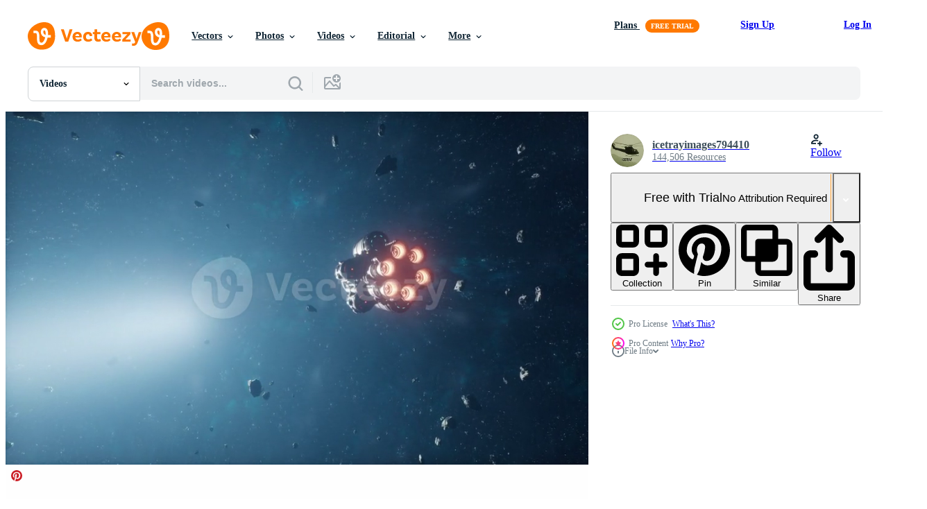

--- FILE ---
content_type: text/html; charset=utf-8
request_url: https://www.vecteezy.com/resources/42384033/show_related_tags_async_content
body_size: 1585
content:
<turbo-frame id="show-related-tags">
  <h2 class="ez-resource-related__header">Related Keywords</h2>

    <div class="splide ez-carousel tags-carousel is-ready" style="--carousel_height: 48px; --additional_height: 0px;" data-controller="carousel search-tag" data-bullets="false" data-loop="false" data-arrows="true">
    <div class="splide__track ez-carousel__track" data-carousel-target="track">
      <ul class="splide__list ez-carousel__inner-wrap" data-carousel-target="innerWrap">
        <li class="search-tag splide__slide ez-carousel__slide" data-carousel-target="slide"><a class="search-tag__tag-link ez-btn ez-btn--light" title="spacecraft" data-action="search-tag#sendClickEvent search-tag#performSearch" data-search-tag-verified="true" data-keyword-location="show" href="/free-videos/spacecraft">spacecraft</a></li><li class="search-tag splide__slide ez-carousel__slide" data-carousel-target="slide"><a class="search-tag__tag-link ez-btn ez-btn--light" title="starship" data-action="search-tag#sendClickEvent search-tag#performSearch" data-search-tag-verified="true" data-keyword-location="show" href="/free-videos/starship">starship</a></li><li class="search-tag splide__slide ez-carousel__slide" data-carousel-target="slide"><a class="search-tag__tag-link ez-btn ez-btn--light" title="technology" data-action="search-tag#sendClickEvent search-tag#performSearch" data-search-tag-verified="true" data-keyword-location="show" href="/free-videos/technology">technology</a></li><li class="search-tag splide__slide ez-carousel__slide" data-carousel-target="slide"><a class="search-tag__tag-link ez-btn ez-btn--light" title="galaxy" data-action="search-tag#sendClickEvent search-tag#performSearch" data-search-tag-verified="true" data-keyword-location="show" href="/free-videos/galaxy">galaxy</a></li><li class="search-tag splide__slide ez-carousel__slide" data-carousel-target="slide"><a class="search-tag__tag-link ez-btn ez-btn--light" title="futuristic" data-action="search-tag#sendClickEvent search-tag#performSearch" data-search-tag-verified="true" data-keyword-location="show" href="/free-videos/futuristic">futuristic</a></li><li class="search-tag splide__slide ez-carousel__slide" data-carousel-target="slide"><a class="search-tag__tag-link ez-btn ez-btn--light" title="future" data-action="search-tag#sendClickEvent search-tag#performSearch" data-search-tag-verified="true" data-keyword-location="show" href="/free-videos/future">future</a></li><li class="search-tag splide__slide ez-carousel__slide" data-carousel-target="slide"><a class="search-tag__tag-link ez-btn ez-btn--light" title="universe" data-action="search-tag#sendClickEvent search-tag#performSearch" data-search-tag-verified="true" data-keyword-location="show" href="/free-videos/universe">universe</a></li><li class="search-tag splide__slide ez-carousel__slide" data-carousel-target="slide"><a class="search-tag__tag-link ez-btn ez-btn--light" title="cosmos" data-action="search-tag#sendClickEvent search-tag#performSearch" data-search-tag-verified="true" data-keyword-location="show" href="/free-videos/cosmos">cosmos</a></li><li class="search-tag splide__slide ez-carousel__slide" data-carousel-target="slide"><a class="search-tag__tag-link ez-btn ez-btn--light" title="earth" data-action="search-tag#sendClickEvent search-tag#performSearch" data-search-tag-verified="true" data-keyword-location="show" href="/free-videos/earth">earth</a></li><li class="search-tag splide__slide ez-carousel__slide" data-carousel-target="slide"><a class="search-tag__tag-link ez-btn ez-btn--light" title="spaceship" data-action="search-tag#sendClickEvent search-tag#performSearch" data-search-tag-verified="true" data-keyword-location="show" href="/free-videos/spaceship">spaceship</a></li><li class="search-tag splide__slide ez-carousel__slide" data-carousel-target="slide"><a class="search-tag__tag-link ez-btn ez-btn--light" title="planet" data-action="search-tag#sendClickEvent search-tag#performSearch" data-search-tag-verified="true" data-keyword-location="show" href="/free-videos/planet">planet</a></li><li class="search-tag splide__slide ez-carousel__slide" data-carousel-target="slide"><a class="search-tag__tag-link ez-btn ez-btn--light" title="star" data-action="search-tag#sendClickEvent search-tag#performSearch" data-search-tag-verified="true" data-keyword-location="show" href="/free-videos/star">star</a></li><li class="search-tag splide__slide ez-carousel__slide" data-carousel-target="slide"><a class="search-tag__tag-link ez-btn ez-btn--light" title="interstellar" data-action="search-tag#sendClickEvent search-tag#performSearch" data-search-tag-verified="true" data-keyword-location="show" href="/free-videos/interstellar">interstellar</a></li><li class="search-tag splide__slide ez-carousel__slide" data-carousel-target="slide"><a class="search-tag__tag-link ez-btn ez-btn--light" title="space" data-action="search-tag#sendClickEvent search-tag#performSearch" data-search-tag-verified="true" data-keyword-location="show" href="/free-videos/space">space</a></li><li class="search-tag splide__slide ez-carousel__slide" data-carousel-target="slide"><a class="search-tag__tag-link ez-btn ez-btn--light" title="science" data-action="search-tag#sendClickEvent search-tag#performSearch" data-search-tag-verified="true" data-keyword-location="show" href="/free-videos/science">science</a></li><li class="search-tag splide__slide ez-carousel__slide" data-carousel-target="slide"><a class="search-tag__tag-link ez-btn ez-btn--light" title="fantasy" data-action="search-tag#sendClickEvent search-tag#performSearch" data-search-tag-verified="true" data-keyword-location="show" href="/free-videos/fantasy">fantasy</a></li><li class="search-tag splide__slide ez-carousel__slide" data-carousel-target="slide"><a class="search-tag__tag-link ez-btn ez-btn--light" title="sci fi" data-action="search-tag#sendClickEvent search-tag#performSearch" data-search-tag-verified="true" data-keyword-location="show" href="/free-videos/sci-fi">sci fi</a></li><li class="search-tag splide__slide ez-carousel__slide" data-carousel-target="slide"><a class="search-tag__tag-link ez-btn ez-btn--light" title="animation" data-action="search-tag#sendClickEvent search-tag#performSearch" data-search-tag-verified="true" data-keyword-location="show" href="/free-videos/animation">animation</a></li><li class="search-tag splide__slide ez-carousel__slide" data-carousel-target="slide"><a class="search-tag__tag-link ez-btn ez-btn--light" title="astronomy" data-action="search-tag#sendClickEvent search-tag#performSearch" data-search-tag-verified="true" data-keyword-location="show" href="/free-videos/astronomy">astronomy</a></li><li class="search-tag splide__slide ez-carousel__slide" data-carousel-target="slide"><a class="search-tag__tag-link ez-btn ez-btn--light" title="concept" data-action="search-tag#sendClickEvent search-tag#performSearch" data-search-tag-verified="true" data-keyword-location="show" href="/free-videos/concept">concept</a></li><li class="search-tag splide__slide ez-carousel__slide" data-carousel-target="slide"><a class="search-tag__tag-link ez-btn ez-btn--light" title="mission" data-action="search-tag#sendClickEvent search-tag#performSearch" data-search-tag-verified="true" data-keyword-location="show" href="/free-videos/mission">mission</a></li><li class="search-tag splide__slide ez-carousel__slide" data-carousel-target="slide"><a class="search-tag__tag-link ez-btn ez-btn--light" title="3d render" data-action="search-tag#sendClickEvent search-tag#performSearch" data-search-tag-verified="true" data-keyword-location="show" href="/free-videos/3d-render">3d render</a></li><li class="search-tag splide__slide ez-carousel__slide" data-carousel-target="slide"><a class="search-tag__tag-link ez-btn ez-btn--light" title="4k" data-action="search-tag#sendClickEvent search-tag#performSearch" data-search-tag-verified="true" data-keyword-location="show" href="/free-videos/4k">4k</a></li><li class="search-tag splide__slide ez-carousel__slide" data-carousel-target="slide"><a class="search-tag__tag-link ez-btn ez-btn--light" title="big" data-action="search-tag#sendClickEvent search-tag#performSearch" data-search-tag-verified="true" data-keyword-location="show" href="/free-videos/big">big</a></li><li class="search-tag splide__slide ez-carousel__slide" data-carousel-target="slide"><a class="search-tag__tag-link ez-btn ez-btn--light" title="black hole" data-action="search-tag#sendClickEvent search-tag#performSearch" data-search-tag-verified="true" data-keyword-location="show" href="/free-videos/black-hole">black hole</a></li><li class="search-tag splide__slide ez-carousel__slide" data-carousel-target="slide"><a class="search-tag__tag-link ez-btn ez-btn--light" title="speed" data-action="search-tag#sendClickEvent search-tag#performSearch" data-search-tag-verified="true" data-keyword-location="show" href="/free-videos/speed">speed</a></li><li class="search-tag splide__slide ez-carousel__slide" data-carousel-target="slide"><a class="search-tag__tag-link ez-btn ez-btn--light" title="discovery" data-action="search-tag#sendClickEvent search-tag#performSearch" data-search-tag-verified="true" data-keyword-location="show" href="/free-videos/discovery">discovery</a></li><li class="search-tag splide__slide ez-carousel__slide" data-carousel-target="slide"><a class="search-tag__tag-link ez-btn ez-btn--light" title="station" data-action="search-tag#sendClickEvent search-tag#performSearch" data-search-tag-verified="true" data-keyword-location="show" href="/free-videos/station">station</a></li><li class="search-tag splide__slide ez-carousel__slide" data-carousel-target="slide"><a class="search-tag__tag-link ez-btn ez-btn--light" title="engine" data-action="search-tag#sendClickEvent search-tag#performSearch" data-search-tag-verified="true" data-keyword-location="show" href="/free-videos/engine">engine</a></li><li class="search-tag splide__slide ez-carousel__slide" data-carousel-target="slide"><a class="search-tag__tag-link ez-btn ez-btn--light" title="experiment" data-action="search-tag#sendClickEvent search-tag#performSearch" data-search-tag-verified="true" data-keyword-location="show" href="/free-videos/experiment">experiment</a></li>
</ul></div>
    

    <div class="splide__arrows splide__arrows--ltr ez-carousel__arrows"><button class="splide__arrow splide__arrow--prev ez-carousel__arrow ez-carousel__arrow--prev" disabled="disabled" data-carousel-target="arrowPrev" data-test-id="carousel-arrow-prev" data-direction="prev" aria_label="Previous"><span class="ez-carousel__arrow-wrap"><svg xmlns="http://www.w3.org/2000/svg" viewBox="0 0 5 8" role="img" aria-labelledby="an987mpohp7yozuazlfx3krrze8bnegf" class="arrow-prev"><desc id="an987mpohp7yozuazlfx3krrze8bnegf">Previous</desc><path fill-rule="evenodd" d="M4.707 7.707a1 1 0 0 0 0-1.414L2.414 4l2.293-2.293A1 1 0 0 0 3.293.293l-3 3a1 1 0 0 0 0 1.414l3 3a1 1 0 0 0 1.414 0Z" clip-rule="evenodd"></path></svg>
</span><span class="ez-carousel__gradient"></span></button><button class="splide__arrow splide__arrow--next ez-carousel__arrow ez-carousel__arrow--next" disabled="disabled" data-carousel-target="arrowNext" data-test-id="carousel-arrow-next" data-direction="next" aria_label="Next"><span class="ez-carousel__arrow-wrap"><svg xmlns="http://www.w3.org/2000/svg" viewBox="0 0 5 8" role="img" aria-labelledby="as88ea4mb1pt3f4iafkllsyzzbpahd9i" class="arrow-next"><desc id="as88ea4mb1pt3f4iafkllsyzzbpahd9i">Next</desc><path fill-rule="evenodd" d="M.293 7.707a1 1 0 0 1 0-1.414L2.586 4 .293 1.707A1 1 0 0 1 1.707.293l3 3a1 1 0 0 1 0 1.414l-3 3a1 1 0 0 1-1.414 0Z" clip-rule="evenodd"></path></svg>
</span><span class="ez-carousel__gradient"></span></button></div>
</div></turbo-frame>


--- FILE ---
content_type: text/html; charset=utf-8
request_url: https://www.vecteezy.com/resources/42384033/show_related_grids_async_content
body_size: 11855
content:
<turbo-frame id="show-related-resources">

  <div data-conversions-category="Related Videos" class="">
    <h2 class="ez-resource-related__header">
      Related Videos
    </h2>

    <ul class="ez-resource-grid ez-resource-grid--main-grid  is-hidden" id="false" data-controller="grid contributor-info video-preview" data-grid-track-truncation-value="false" data-max-rows="50" data-row-height="240" data-instant-grid="false" data-truncate-results="false" data-testid="related-resources" data-labels="free" style="--free: &#39;Free&#39;;">

  <li class="ez-resource-grid__item ez-resource-thumb ez-resource-thumb--video ez-resource-thumb--pro" data-controller="grid-item-decorator" data-position="{{position}}" data-item-id="42384033" data-pro="true" data-grid-target="gridItem" data-video-preview-target="preview" data-video-url="https://static.vecteezy.com/system/resources/previews/042/384/033/mp4/alien-military-vessel-is-on-its-way-to-earth-for-an-invasion-video.mp4" data-w="356" data-h="200" data-grid-item-decorator-free-label-value="Free" data-action="mouseenter-&gt;grid-item-decorator#hoverThumb:once" data-grid-item-decorator-item-pro-param="Pro" data-grid-item-decorator-resource-id-param="42384033" data-grid-item-decorator-content-type-param="Content-video" data-grid-item-decorator-pinterest-url-param="https://www.vecteezy.com/video/42384033-alien-military-vessel-is-on-its-way-to-earth-for-an-invasion" data-grid-item-decorator-seo-page-description-param="alien military vessel is on its way to Earth for an invasion" data-grid-item-decorator-user-id-param="6137416" data-grid-item-decorator-user-display-name-param="icetrayimages794410" data-grid-item-decorator-avatar-src-param="https://static.vecteezy.com/system/user/avatar/6137416/medium_helicopter.jpg" data-grid-item-decorator-uploads-path-param="/members/icetrayimages794410/uploads">

  <script type="application/ld+json" id="media_schema">
  {"@context":"https://schema.org","@type":"VideoObject","name":"alien military vessel is on its way to Earth for an invasion","uploadDate":"2024-04-07T10:55:05-05:00","thumbnailUrl":"https://static.vecteezy.com/system/resources/thumbnails/042/384/033/small_2x/alien-military-vessel-is-on-its-way-to-earth-for-an-invasion-video.jpg","contentUrl":"https://static.vecteezy.com/system/resources/previews/042/384/033/mp4/alien-military-vessel-is-on-its-way-to-earth-for-an-invasion-video.mp4","sourceOrganization":"Vecteezy","license":"https://support.vecteezy.com/en_us/new-vecteezy-licensing-ByHivesvt","acquireLicensePage":"https://www.vecteezy.com/video/42384033-alien-military-vessel-is-on-its-way-to-earth-for-an-invasion","creator":{"@type":"Person","name":"icetrayimages794410"},"copyrightNotice":"icetrayimages794410","creditText":"Vecteezy"}
</script>


<a href="/video/42384033-alien-military-vessel-is-on-its-way-to-earth-for-an-invasion" class="ez-resource-thumb__link" title="alien military vessel is on its way to Earth for an invasion" style="--height: 200; --width: 356; " data-action="click-&gt;grid#trackResourceClick mouseenter-&gt;grid#trackResourceHover" data-content-type="video" data-controller="ez-hover-intent" data-previews-srcs="[&quot;https://static.vecteezy.com/system/resources/previews/042/384/033/mp4/alien-military-vessel-is-on-its-way-to-earth-for-an-invasion-video.mp4&quot;]" data-pro="true" data-resource-id="42384033" data-video-preview-target="videoWrap" data-grid-item-decorator-target="link">
    <img src="https://static.vecteezy.com/system/resources/thumbnails/042/384/033/small/alien-military-vessel-is-on-its-way-to-earth-for-an-invasion-video.jpg" srcset="https://static.vecteezy.com/system/resources/thumbnails/042/384/033/small_2x/alien-military-vessel-is-on-its-way-to-earth-for-an-invasion-video.jpg 2x, https://static.vecteezy.com/system/resources/thumbnails/042/384/033/small/alien-military-vessel-is-on-its-way-to-earth-for-an-invasion-video.jpg 1x" class="ez-resource-thumb__img" loading="lazy" decoding="async" width="356" height="200" alt="alien military vessel is on its way to Earth for an invasion video">

</a>

  <div class="ez-resource-thumb__label-wrap"></div>
  

  <div class="ez-resource-thumb__hover-state"></div>
</li><li class="ez-resource-grid__item ez-resource-thumb ez-resource-thumb--video ez-resource-thumb--pro" data-controller="grid-item-decorator" data-position="{{position}}" data-item-id="41315610" data-pro="true" data-grid-target="gridItem" data-video-preview-target="preview" data-video-url="https://static.vecteezy.com/system/resources/previews/041/315/610/mp4/space-warship-of-mysterious-origin-is-approaching-our-planet-for-an-invasion-video.mp4" data-w="356" data-h="200" data-grid-item-decorator-free-label-value="Free" data-action="mouseenter-&gt;grid-item-decorator#hoverThumb:once" data-grid-item-decorator-item-pro-param="Pro" data-grid-item-decorator-resource-id-param="41315610" data-grid-item-decorator-content-type-param="Content-video" data-grid-item-decorator-pinterest-url-param="https://www.vecteezy.com/video/41315610-space-warship-of-mysterious-origin-is-approaching-our-planet-for-an-invasion" data-grid-item-decorator-seo-page-description-param="space warship of mysterious origin is approaching our planet for an invasion" data-grid-item-decorator-user-id-param="6137416" data-grid-item-decorator-user-display-name-param="icetrayimages794410" data-grid-item-decorator-avatar-src-param="https://static.vecteezy.com/system/user/avatar/6137416/medium_helicopter.jpg" data-grid-item-decorator-uploads-path-param="/members/icetrayimages794410/uploads">

  <script type="application/ld+json" id="media_schema">
  {"@context":"https://schema.org","@type":"VideoObject","name":"space warship of mysterious origin is approaching our planet for an invasion","uploadDate":"2024-03-21T00:29:59-05:00","thumbnailUrl":"https://static.vecteezy.com/system/resources/thumbnails/041/315/610/small_2x/space-warship-of-mysterious-origin-is-approaching-our-planet-for-an-invasion-video.jpg","contentUrl":"https://static.vecteezy.com/system/resources/previews/041/315/610/mp4/space-warship-of-mysterious-origin-is-approaching-our-planet-for-an-invasion-video.mp4","sourceOrganization":"Vecteezy","license":"https://support.vecteezy.com/en_us/new-vecteezy-licensing-ByHivesvt","acquireLicensePage":"https://www.vecteezy.com/video/41315610-space-warship-of-mysterious-origin-is-approaching-our-planet-for-an-invasion","creator":{"@type":"Person","name":"icetrayimages794410"},"copyrightNotice":"icetrayimages794410","creditText":"Vecteezy"}
</script>


<a href="/video/41315610-space-warship-of-mysterious-origin-is-approaching-our-planet-for-an-invasion" class="ez-resource-thumb__link" title="space warship of mysterious origin is approaching our planet for an invasion" style="--height: 200; --width: 356; " data-action="click-&gt;grid#trackResourceClick mouseenter-&gt;grid#trackResourceHover" data-content-type="video" data-controller="ez-hover-intent" data-previews-srcs="[&quot;https://static.vecteezy.com/system/resources/previews/041/315/610/mp4/space-warship-of-mysterious-origin-is-approaching-our-planet-for-an-invasion-video.mp4&quot;]" data-pro="true" data-resource-id="41315610" data-video-preview-target="videoWrap" data-grid-item-decorator-target="link">
    <img src="https://static.vecteezy.com/system/resources/thumbnails/041/315/610/small/space-warship-of-mysterious-origin-is-approaching-our-planet-for-an-invasion-video.jpg" srcset="https://static.vecteezy.com/system/resources/thumbnails/041/315/610/small_2x/space-warship-of-mysterious-origin-is-approaching-our-planet-for-an-invasion-video.jpg 2x, https://static.vecteezy.com/system/resources/thumbnails/041/315/610/small/space-warship-of-mysterious-origin-is-approaching-our-planet-for-an-invasion-video.jpg 1x" class="ez-resource-thumb__img" loading="lazy" decoding="async" width="356" height="200" alt="space warship of mysterious origin is approaching our planet for an invasion video">

</a>

  <div class="ez-resource-thumb__label-wrap"></div>
  

  <div class="ez-resource-thumb__hover-state"></div>
</li><li class="ez-resource-grid__item ez-resource-thumb ez-resource-thumb--video ez-resource-thumb--pro" data-controller="grid-item-decorator" data-position="{{position}}" data-item-id="41909730" data-pro="true" data-grid-target="gridItem" data-video-preview-target="preview" data-video-url="https://static.vecteezy.com/system/resources/previews/041/909/730/mp4/alien-military-vessel-is-on-a-course-towards-our-planet-vertical-video.mp4" data-w="113" data-h="200" data-grid-item-decorator-free-label-value="Free" data-action="mouseenter-&gt;grid-item-decorator#hoverThumb:once" data-grid-item-decorator-item-pro-param="Pro" data-grid-item-decorator-resource-id-param="41909730" data-grid-item-decorator-content-type-param="Content-video" data-grid-item-decorator-pinterest-url-param="https://www.vecteezy.com/video/41909730-alien-military-vessel-is-on-a-course-towards-our-planet-vertical" data-grid-item-decorator-seo-page-description-param="alien military vessel is on a course towards our planet, vertical" data-grid-item-decorator-user-id-param="6137416" data-grid-item-decorator-user-display-name-param="icetrayimages794410" data-grid-item-decorator-avatar-src-param="https://static.vecteezy.com/system/user/avatar/6137416/medium_helicopter.jpg" data-grid-item-decorator-uploads-path-param="/members/icetrayimages794410/uploads">

  <script type="application/ld+json" id="media_schema">
  {"@context":"https://schema.org","@type":"VideoObject","name":"alien military vessel is on a course towards our planet, vertical","uploadDate":"2024-03-31T05:34:30-05:00","thumbnailUrl":"https://static.vecteezy.com/system/resources/thumbnails/041/909/730/small_2x/alien-military-vessel-is-on-a-course-towards-our-planet-vertical-video.jpg","contentUrl":"https://static.vecteezy.com/system/resources/previews/041/909/730/mp4/alien-military-vessel-is-on-a-course-towards-our-planet-vertical-video.mp4","sourceOrganization":"Vecteezy","license":"https://support.vecteezy.com/en_us/new-vecteezy-licensing-ByHivesvt","acquireLicensePage":"https://www.vecteezy.com/video/41909730-alien-military-vessel-is-on-a-course-towards-our-planet-vertical","creator":{"@type":"Person","name":"icetrayimages794410"},"copyrightNotice":"icetrayimages794410","creditText":"Vecteezy"}
</script>


<a href="/video/41909730-alien-military-vessel-is-on-a-course-towards-our-planet-vertical" class="ez-resource-thumb__link" title="alien military vessel is on a course towards our planet, vertical" style="--height: 200; --width: 113; " data-action="click-&gt;grid#trackResourceClick mouseenter-&gt;grid#trackResourceHover" data-content-type="video" data-controller="ez-hover-intent" data-previews-srcs="[&quot;https://static.vecteezy.com/system/resources/previews/041/909/730/mp4/alien-military-vessel-is-on-a-course-towards-our-planet-vertical-video.mp4&quot;]" data-pro="true" data-resource-id="41909730" data-video-preview-target="videoWrap" data-grid-item-decorator-target="link">
    <img src="https://static.vecteezy.com/system/resources/thumbnails/041/909/730/small/alien-military-vessel-is-on-a-course-towards-our-planet-vertical-video.jpg" srcset="https://static.vecteezy.com/system/resources/thumbnails/041/909/730/small_2x/alien-military-vessel-is-on-a-course-towards-our-planet-vertical-video.jpg 2x, https://static.vecteezy.com/system/resources/thumbnails/041/909/730/small/alien-military-vessel-is-on-a-course-towards-our-planet-vertical-video.jpg 1x" class="ez-resource-thumb__img" loading="lazy" decoding="async" width="113" height="200" alt="alien military vessel is on a course towards our planet, vertical video">

</a>

  <div class="ez-resource-thumb__label-wrap"></div>
  

  <div class="ez-resource-thumb__hover-state"></div>
</li><li class="ez-resource-grid__item ez-resource-thumb ez-resource-thumb--video ez-resource-thumb--pro" data-controller="grid-item-decorator" data-position="{{position}}" data-item-id="45389319" data-pro="true" data-grid-target="gridItem" data-video-preview-target="preview" data-video-url="https://static.vecteezy.com/system/resources/previews/045/389/319/mp4/the-futuristic-station-explores-a-cosmic-dust-cloud-video.mp4" data-w="356" data-h="200" data-grid-item-decorator-free-label-value="Free" data-action="mouseenter-&gt;grid-item-decorator#hoverThumb:once" data-grid-item-decorator-item-pro-param="Pro" data-grid-item-decorator-resource-id-param="45389319" data-grid-item-decorator-content-type-param="Content-video" data-grid-item-decorator-pinterest-url-param="https://www.vecteezy.com/video/45389319-the-futuristic-station-explores-a-cosmic-dust-cloud" data-grid-item-decorator-seo-page-description-param="The futuristic station explores a cosmic dust cloud." data-grid-item-decorator-user-id-param="6137416" data-grid-item-decorator-user-display-name-param="icetrayimages794410" data-grid-item-decorator-avatar-src-param="https://static.vecteezy.com/system/user/avatar/6137416/medium_helicopter.jpg" data-grid-item-decorator-uploads-path-param="/members/icetrayimages794410/uploads">

  <script type="application/ld+json" id="media_schema">
  {"@context":"https://schema.org","@type":"VideoObject","name":"The futuristic station explores a cosmic dust cloud.","uploadDate":"2024-05-20T06:37:41-05:00","thumbnailUrl":"https://static.vecteezy.com/system/resources/thumbnails/045/389/319/small_2x/the-futuristic-station-explores-a-cosmic-dust-cloud-video.jpg","contentUrl":"https://static.vecteezy.com/system/resources/previews/045/389/319/mp4/the-futuristic-station-explores-a-cosmic-dust-cloud-video.mp4","sourceOrganization":"Vecteezy","license":"https://support.vecteezy.com/en_us/new-vecteezy-licensing-ByHivesvt","acquireLicensePage":"https://www.vecteezy.com/video/45389319-the-futuristic-station-explores-a-cosmic-dust-cloud","creator":{"@type":"Person","name":"icetrayimages794410"},"copyrightNotice":"icetrayimages794410","creditText":"Vecteezy"}
</script>


<a href="/video/45389319-the-futuristic-station-explores-a-cosmic-dust-cloud" class="ez-resource-thumb__link" title="The futuristic station explores a cosmic dust cloud." style="--height: 200; --width: 356; " data-action="click-&gt;grid#trackResourceClick mouseenter-&gt;grid#trackResourceHover" data-content-type="video" data-controller="ez-hover-intent" data-previews-srcs="[&quot;https://static.vecteezy.com/system/resources/previews/045/389/319/mp4/the-futuristic-station-explores-a-cosmic-dust-cloud-video.mp4&quot;]" data-pro="true" data-resource-id="45389319" data-video-preview-target="videoWrap" data-grid-item-decorator-target="link">
    <img src="https://static.vecteezy.com/system/resources/thumbnails/045/389/319/small/the-futuristic-station-explores-a-cosmic-dust-cloud-video.jpg" srcset="https://static.vecteezy.com/system/resources/thumbnails/045/389/319/small_2x/the-futuristic-station-explores-a-cosmic-dust-cloud-video.jpg 2x, https://static.vecteezy.com/system/resources/thumbnails/045/389/319/small/the-futuristic-station-explores-a-cosmic-dust-cloud-video.jpg 1x" class="ez-resource-thumb__img" loading="lazy" decoding="async" width="356" height="200" alt="The futuristic station explores a cosmic dust cloud. video">

</a>

  <div class="ez-resource-thumb__label-wrap"></div>
  

  <div class="ez-resource-thumb__hover-state"></div>
</li><li class="ez-resource-grid__item ez-resource-thumb ez-resource-thumb--video ez-resource-thumb--pro" data-controller="grid-item-decorator" data-position="{{position}}" data-item-id="44236190" data-pro="true" data-grid-target="gridItem" data-video-preview-target="preview" data-video-url="https://static.vecteezy.com/system/resources/previews/044/236/190/mp4/advanced-space-station-surveys-a-cosmic-mist-of-interstellar-dust-vertical-video.mp4" data-w="113" data-h="200" data-grid-item-decorator-free-label-value="Free" data-action="mouseenter-&gt;grid-item-decorator#hoverThumb:once" data-grid-item-decorator-item-pro-param="Pro" data-grid-item-decorator-resource-id-param="44236190" data-grid-item-decorator-content-type-param="Content-video" data-grid-item-decorator-pinterest-url-param="https://www.vecteezy.com/video/44236190-advanced-space-station-surveys-a-cosmic-mist-of-interstellar-dust-vertical" data-grid-item-decorator-seo-page-description-param="advanced space station surveys a cosmic mist of interstellar dust, vertical" data-grid-item-decorator-user-id-param="6137416" data-grid-item-decorator-user-display-name-param="icetrayimages794410" data-grid-item-decorator-avatar-src-param="https://static.vecteezy.com/system/user/avatar/6137416/medium_helicopter.jpg" data-grid-item-decorator-uploads-path-param="/members/icetrayimages794410/uploads">

  <script type="application/ld+json" id="media_schema">
  {"@context":"https://schema.org","@type":"VideoObject","name":"advanced space station surveys a cosmic mist of interstellar dust, vertical","uploadDate":"2024-05-04T01:38:59-05:00","thumbnailUrl":"https://static.vecteezy.com/system/resources/thumbnails/044/236/190/small_2x/advanced-space-station-surveys-a-cosmic-mist-of-interstellar-dust-vertical-video.jpg","contentUrl":"https://static.vecteezy.com/system/resources/previews/044/236/190/mp4/advanced-space-station-surveys-a-cosmic-mist-of-interstellar-dust-vertical-video.mp4","sourceOrganization":"Vecteezy","license":"https://support.vecteezy.com/en_us/new-vecteezy-licensing-ByHivesvt","acquireLicensePage":"https://www.vecteezy.com/video/44236190-advanced-space-station-surveys-a-cosmic-mist-of-interstellar-dust-vertical","creator":{"@type":"Person","name":"icetrayimages794410"},"copyrightNotice":"icetrayimages794410","creditText":"Vecteezy"}
</script>


<a href="/video/44236190-advanced-space-station-surveys-a-cosmic-mist-of-interstellar-dust-vertical" class="ez-resource-thumb__link" title="advanced space station surveys a cosmic mist of interstellar dust, vertical" style="--height: 200; --width: 113; " data-action="click-&gt;grid#trackResourceClick mouseenter-&gt;grid#trackResourceHover" data-content-type="video" data-controller="ez-hover-intent" data-previews-srcs="[&quot;https://static.vecteezy.com/system/resources/previews/044/236/190/mp4/advanced-space-station-surveys-a-cosmic-mist-of-interstellar-dust-vertical-video.mp4&quot;]" data-pro="true" data-resource-id="44236190" data-video-preview-target="videoWrap" data-grid-item-decorator-target="link">
    <img src="https://static.vecteezy.com/system/resources/thumbnails/044/236/190/small/advanced-space-station-surveys-a-cosmic-mist-of-interstellar-dust-vertical-video.jpg" srcset="https://static.vecteezy.com/system/resources/thumbnails/044/236/190/small_2x/advanced-space-station-surveys-a-cosmic-mist-of-interstellar-dust-vertical-video.jpg 2x, https://static.vecteezy.com/system/resources/thumbnails/044/236/190/small/advanced-space-station-surveys-a-cosmic-mist-of-interstellar-dust-vertical-video.jpg 1x" class="ez-resource-thumb__img" loading="lazy" decoding="async" width="113" height="200" alt="advanced space station surveys a cosmic mist of interstellar dust, vertical video">

</a>

  <div class="ez-resource-thumb__label-wrap"></div>
  

  <div class="ez-resource-thumb__hover-state"></div>
</li><li class="ez-resource-grid__item ez-resource-thumb ez-resource-thumb--video ez-resource-thumb--pro" data-controller="grid-item-decorator" data-position="{{position}}" data-item-id="35232027" data-pro="true" data-grid-target="gridItem" data-video-preview-target="preview" data-video-url="https://static.vecteezy.com/system/resources/previews/035/232/027/mp4/alien-craft-is-making-its-way-towards-our-planet-with-the-intent-to-invade-video.mp4" data-w="356" data-h="200" data-grid-item-decorator-free-label-value="Free" data-action="mouseenter-&gt;grid-item-decorator#hoverThumb:once" data-grid-item-decorator-item-pro-param="Pro" data-grid-item-decorator-resource-id-param="35232027" data-grid-item-decorator-content-type-param="Content-video" data-grid-item-decorator-pinterest-url-param="https://www.vecteezy.com/video/35232027-alien-craft-is-making-its-way-towards-our-planet-with-the-intent-to-invade" data-grid-item-decorator-seo-page-description-param="alien craft is making its way towards our planet with the intent to invade" data-grid-item-decorator-user-id-param="6137416" data-grid-item-decorator-user-display-name-param="icetrayimages794410" data-grid-item-decorator-avatar-src-param="https://static.vecteezy.com/system/user/avatar/6137416/medium_helicopter.jpg" data-grid-item-decorator-uploads-path-param="/members/icetrayimages794410/uploads">

  <script type="application/ld+json" id="media_schema">
  {"@context":"https://schema.org","@type":"VideoObject","name":"alien craft is making its way towards our planet with the intent to invade","uploadDate":"2023-12-06T01:00:47-06:00","thumbnailUrl":"https://static.vecteezy.com/system/resources/thumbnails/035/232/027/small_2x/alien-craft-is-making-its-way-towards-our-planet-with-the-intent-to-invade-video.jpg","contentUrl":"https://static.vecteezy.com/system/resources/previews/035/232/027/mp4/alien-craft-is-making-its-way-towards-our-planet-with-the-intent-to-invade-video.mp4","sourceOrganization":"Vecteezy","license":"https://support.vecteezy.com/en_us/new-vecteezy-licensing-ByHivesvt","acquireLicensePage":"https://www.vecteezy.com/video/35232027-alien-craft-is-making-its-way-towards-our-planet-with-the-intent-to-invade","creator":{"@type":"Person","name":"icetrayimages794410"},"copyrightNotice":"icetrayimages794410","creditText":"Vecteezy"}
</script>


<a href="/video/35232027-alien-craft-is-making-its-way-towards-our-planet-with-the-intent-to-invade" class="ez-resource-thumb__link" title="alien craft is making its way towards our planet with the intent to invade" style="--height: 200; --width: 356; " data-action="click-&gt;grid#trackResourceClick mouseenter-&gt;grid#trackResourceHover" data-content-type="video" data-controller="ez-hover-intent" data-previews-srcs="[&quot;https://static.vecteezy.com/system/resources/previews/035/232/027/mp4/alien-craft-is-making-its-way-towards-our-planet-with-the-intent-to-invade-video.mp4&quot;]" data-pro="true" data-resource-id="35232027" data-video-preview-target="videoWrap" data-grid-item-decorator-target="link">
    <img src="https://static.vecteezy.com/system/resources/thumbnails/035/232/027/small/alien-craft-is-making-its-way-towards-our-planet-with-the-intent-to-invade-video.jpg" srcset="https://static.vecteezy.com/system/resources/thumbnails/035/232/027/small_2x/alien-craft-is-making-its-way-towards-our-planet-with-the-intent-to-invade-video.jpg 2x, https://static.vecteezy.com/system/resources/thumbnails/035/232/027/small/alien-craft-is-making-its-way-towards-our-planet-with-the-intent-to-invade-video.jpg 1x" class="ez-resource-thumb__img" loading="lazy" decoding="async" width="356" height="200" alt="alien craft is making its way towards our planet with the intent to invade video">

</a>

  <div class="ez-resource-thumb__label-wrap"></div>
  

  <div class="ez-resource-thumb__hover-state"></div>
</li><li class="ez-resource-grid__item ez-resource-thumb ez-resource-thumb--video ez-resource-thumb--pro" data-controller="grid-item-decorator" data-position="{{position}}" data-item-id="40274544" data-pro="true" data-grid-target="gridItem" data-video-preview-target="preview" data-video-url="https://static.vecteezy.com/system/resources/previews/040/274/544/mp4/futuristic-space-station-surveys-cosmic-haze-of-interstellar-gas-and-vertical-video.mp4" data-w="113" data-h="200" data-grid-item-decorator-free-label-value="Free" data-action="mouseenter-&gt;grid-item-decorator#hoverThumb:once" data-grid-item-decorator-item-pro-param="Pro" data-grid-item-decorator-resource-id-param="40274544" data-grid-item-decorator-content-type-param="Content-video" data-grid-item-decorator-pinterest-url-param="https://www.vecteezy.com/video/40274544-futuristic-space-station-surveys-cosmic-haze-of-interstellar-gas-and-vertical" data-grid-item-decorator-seo-page-description-param="futuristic space station surveys cosmic haze of interstellar gas and , vertical" data-grid-item-decorator-user-id-param="6137416" data-grid-item-decorator-user-display-name-param="icetrayimages794410" data-grid-item-decorator-avatar-src-param="https://static.vecteezy.com/system/user/avatar/6137416/medium_helicopter.jpg" data-grid-item-decorator-uploads-path-param="/members/icetrayimages794410/uploads">

  <script type="application/ld+json" id="media_schema">
  {"@context":"https://schema.org","@type":"VideoObject","name":"futuristic space station surveys cosmic haze of interstellar gas and , vertical","uploadDate":"2024-03-05T04:08:18-06:00","thumbnailUrl":"https://static.vecteezy.com/system/resources/thumbnails/040/274/544/small_2x/futuristic-space-station-surveys-cosmic-haze-of-interstellar-gas-and-vertical-video.jpg","contentUrl":"https://static.vecteezy.com/system/resources/previews/040/274/544/mp4/futuristic-space-station-surveys-cosmic-haze-of-interstellar-gas-and-vertical-video.mp4","sourceOrganization":"Vecteezy","license":"https://support.vecteezy.com/en_us/new-vecteezy-licensing-ByHivesvt","acquireLicensePage":"https://www.vecteezy.com/video/40274544-futuristic-space-station-surveys-cosmic-haze-of-interstellar-gas-and-vertical","creator":{"@type":"Person","name":"icetrayimages794410"},"copyrightNotice":"icetrayimages794410","creditText":"Vecteezy"}
</script>


<a href="/video/40274544-futuristic-space-station-surveys-cosmic-haze-of-interstellar-gas-and-vertical" class="ez-resource-thumb__link" title="futuristic space station surveys cosmic haze of interstellar gas and , vertical" style="--height: 200; --width: 113; " data-action="click-&gt;grid#trackResourceClick mouseenter-&gt;grid#trackResourceHover" data-content-type="video" data-controller="ez-hover-intent" data-previews-srcs="[&quot;https://static.vecteezy.com/system/resources/previews/040/274/544/mp4/futuristic-space-station-surveys-cosmic-haze-of-interstellar-gas-and-vertical-video.mp4&quot;]" data-pro="true" data-resource-id="40274544" data-video-preview-target="videoWrap" data-grid-item-decorator-target="link">
    <img src="https://static.vecteezy.com/system/resources/thumbnails/040/274/544/small/futuristic-space-station-surveys-cosmic-haze-of-interstellar-gas-and-vertical-video.jpg" srcset="https://static.vecteezy.com/system/resources/thumbnails/040/274/544/small_2x/futuristic-space-station-surveys-cosmic-haze-of-interstellar-gas-and-vertical-video.jpg 2x, https://static.vecteezy.com/system/resources/thumbnails/040/274/544/small/futuristic-space-station-surveys-cosmic-haze-of-interstellar-gas-and-vertical-video.jpg 1x" class="ez-resource-thumb__img" loading="lazy" decoding="async" width="113" height="200" alt="futuristic space station surveys cosmic haze of interstellar gas and , vertical video">

</a>

  <div class="ez-resource-thumb__label-wrap"></div>
  

  <div class="ez-resource-thumb__hover-state"></div>
</li><li class="ez-resource-grid__item ez-resource-thumb ez-resource-thumb--video ez-resource-thumb--pro" data-controller="grid-item-decorator" data-position="{{position}}" data-item-id="40805374" data-pro="true" data-grid-target="gridItem" data-video-preview-target="preview" data-video-url="https://static.vecteezy.com/system/resources/previews/040/805/374/mp4/the-futuristic-station-explores-a-cosmic-dust-cloud-vertical-video.mp4" data-w="113" data-h="200" data-grid-item-decorator-free-label-value="Free" data-action="mouseenter-&gt;grid-item-decorator#hoverThumb:once" data-grid-item-decorator-item-pro-param="Pro" data-grid-item-decorator-resource-id-param="40805374" data-grid-item-decorator-content-type-param="Content-video" data-grid-item-decorator-pinterest-url-param="https://www.vecteezy.com/video/40805374-the-futuristic-station-explores-a-cosmic-dust-cloud-vertical" data-grid-item-decorator-seo-page-description-param="The futuristic station explores a cosmic dust cloud, vertical" data-grid-item-decorator-user-id-param="6137416" data-grid-item-decorator-user-display-name-param="icetrayimages794410" data-grid-item-decorator-avatar-src-param="https://static.vecteezy.com/system/user/avatar/6137416/medium_helicopter.jpg" data-grid-item-decorator-uploads-path-param="/members/icetrayimages794410/uploads">

  <script type="application/ld+json" id="media_schema">
  {"@context":"https://schema.org","@type":"VideoObject","name":"The futuristic station explores a cosmic dust cloud, vertical","uploadDate":"2024-03-13T17:13:10-05:00","thumbnailUrl":"https://static.vecteezy.com/system/resources/thumbnails/040/805/374/small_2x/the-futuristic-station-explores-a-cosmic-dust-cloud-vertical-video.jpg","contentUrl":"https://static.vecteezy.com/system/resources/previews/040/805/374/mp4/the-futuristic-station-explores-a-cosmic-dust-cloud-vertical-video.mp4","sourceOrganization":"Vecteezy","license":"https://support.vecteezy.com/en_us/new-vecteezy-licensing-ByHivesvt","acquireLicensePage":"https://www.vecteezy.com/video/40805374-the-futuristic-station-explores-a-cosmic-dust-cloud-vertical","creator":{"@type":"Person","name":"icetrayimages794410"},"copyrightNotice":"icetrayimages794410","creditText":"Vecteezy"}
</script>


<a href="/video/40805374-the-futuristic-station-explores-a-cosmic-dust-cloud-vertical" class="ez-resource-thumb__link" title="The futuristic station explores a cosmic dust cloud, vertical" style="--height: 200; --width: 113; " data-action="click-&gt;grid#trackResourceClick mouseenter-&gt;grid#trackResourceHover" data-content-type="video" data-controller="ez-hover-intent" data-previews-srcs="[&quot;https://static.vecteezy.com/system/resources/previews/040/805/374/mp4/the-futuristic-station-explores-a-cosmic-dust-cloud-vertical-video.mp4&quot;]" data-pro="true" data-resource-id="40805374" data-video-preview-target="videoWrap" data-grid-item-decorator-target="link">
    <img src="https://static.vecteezy.com/system/resources/thumbnails/040/805/374/small/the-futuristic-station-explores-a-cosmic-dust-cloud-vertical-video.jpg" srcset="https://static.vecteezy.com/system/resources/thumbnails/040/805/374/small_2x/the-futuristic-station-explores-a-cosmic-dust-cloud-vertical-video.jpg 2x, https://static.vecteezy.com/system/resources/thumbnails/040/805/374/small/the-futuristic-station-explores-a-cosmic-dust-cloud-vertical-video.jpg 1x" class="ez-resource-thumb__img" loading="lazy" decoding="async" width="113" height="200" alt="The futuristic station explores a cosmic dust cloud, vertical video">

</a>

  <div class="ez-resource-thumb__label-wrap"></div>
  

  <div class="ez-resource-thumb__hover-state"></div>
</li><li class="ez-resource-grid__item ez-resource-thumb ez-resource-thumb--video ez-resource-thumb--pro" data-controller="grid-item-decorator" data-position="{{position}}" data-item-id="39859939" data-pro="true" data-grid-target="gridItem" data-video-preview-target="preview" data-video-url="https://static.vecteezy.com/system/resources/previews/039/859/939/mp4/unidentified-alien-spaceship-flying-in-space-vertical-video.mp4" data-w="113" data-h="200" data-grid-item-decorator-free-label-value="Free" data-action="mouseenter-&gt;grid-item-decorator#hoverThumb:once" data-grid-item-decorator-item-pro-param="Pro" data-grid-item-decorator-resource-id-param="39859939" data-grid-item-decorator-content-type-param="Content-video" data-grid-item-decorator-pinterest-url-param="https://www.vecteezy.com/video/39859939-unidentified-alien-spaceship-flying-in-space-vertical" data-grid-item-decorator-seo-page-description-param="Unidentified alien spaceship flying in space, vertical" data-grid-item-decorator-user-id-param="6137416" data-grid-item-decorator-user-display-name-param="icetrayimages794410" data-grid-item-decorator-avatar-src-param="https://static.vecteezy.com/system/user/avatar/6137416/medium_helicopter.jpg" data-grid-item-decorator-uploads-path-param="/members/icetrayimages794410/uploads">

  <script type="application/ld+json" id="media_schema">
  {"@context":"https://schema.org","@type":"VideoObject","name":"Unidentified alien spaceship flying in space, vertical","uploadDate":"2024-02-28T10:30:48-06:00","thumbnailUrl":"https://static.vecteezy.com/system/resources/thumbnails/039/859/939/small_2x/unidentified-alien-spaceship-flying-in-space-vertical-video.jpg","contentUrl":"https://static.vecteezy.com/system/resources/previews/039/859/939/mp4/unidentified-alien-spaceship-flying-in-space-vertical-video.mp4","sourceOrganization":"Vecteezy","license":"https://support.vecteezy.com/en_us/new-vecteezy-licensing-ByHivesvt","acquireLicensePage":"https://www.vecteezy.com/video/39859939-unidentified-alien-spaceship-flying-in-space-vertical","creator":{"@type":"Person","name":"icetrayimages794410"},"copyrightNotice":"icetrayimages794410","creditText":"Vecteezy"}
</script>


<a href="/video/39859939-unidentified-alien-spaceship-flying-in-space-vertical" class="ez-resource-thumb__link" title="Unidentified alien spaceship flying in space, vertical" style="--height: 200; --width: 113; " data-action="click-&gt;grid#trackResourceClick mouseenter-&gt;grid#trackResourceHover" data-content-type="video" data-controller="ez-hover-intent" data-previews-srcs="[&quot;https://static.vecteezy.com/system/resources/previews/039/859/939/mp4/unidentified-alien-spaceship-flying-in-space-vertical-video.mp4&quot;]" data-pro="true" data-resource-id="39859939" data-video-preview-target="videoWrap" data-grid-item-decorator-target="link">
    <img src="https://static.vecteezy.com/system/resources/thumbnails/039/859/939/small/unidentified-alien-spaceship-flying-in-space-vertical-video.jpg" srcset="https://static.vecteezy.com/system/resources/thumbnails/039/859/939/small_2x/unidentified-alien-spaceship-flying-in-space-vertical-video.jpg 2x, https://static.vecteezy.com/system/resources/thumbnails/039/859/939/small/unidentified-alien-spaceship-flying-in-space-vertical-video.jpg 1x" class="ez-resource-thumb__img" loading="lazy" decoding="async" width="113" height="200" alt="Unidentified alien spaceship flying in space, vertical video">

</a>

  <div class="ez-resource-thumb__label-wrap"></div>
  

  <div class="ez-resource-thumb__hover-state"></div>
</li><li class="ez-resource-grid__item ez-resource-thumb ez-resource-thumb--video ez-resource-thumb--pro" data-controller="grid-item-decorator" data-position="{{position}}" data-item-id="45763550" data-pro="true" data-grid-target="gridItem" data-video-preview-target="preview" data-video-url="https://static.vecteezy.com/system/resources/previews/045/763/550/mp4/advanced-space-station-examines-a-cosmic-haze-vertical-video.mp4" data-w="113" data-h="200" data-grid-item-decorator-free-label-value="Free" data-action="mouseenter-&gt;grid-item-decorator#hoverThumb:once" data-grid-item-decorator-item-pro-param="Pro" data-grid-item-decorator-resource-id-param="45763550" data-grid-item-decorator-content-type-param="Content-video" data-grid-item-decorator-pinterest-url-param="https://www.vecteezy.com/video/45763550-advanced-space-station-examines-a-cosmic-haze-vertical" data-grid-item-decorator-seo-page-description-param="advanced space station examines a cosmic haze, vertical" data-grid-item-decorator-user-id-param="6137416" data-grid-item-decorator-user-display-name-param="icetrayimages794410" data-grid-item-decorator-avatar-src-param="https://static.vecteezy.com/system/user/avatar/6137416/medium_helicopter.jpg" data-grid-item-decorator-uploads-path-param="/members/icetrayimages794410/uploads">

  <script type="application/ld+json" id="media_schema">
  {"@context":"https://schema.org","@type":"VideoObject","name":"advanced space station examines a cosmic haze, vertical","uploadDate":"2024-05-27T10:01:17-05:00","thumbnailUrl":"https://static.vecteezy.com/system/resources/thumbnails/045/763/550/small_2x/advanced-space-station-examines-a-cosmic-haze-vertical-video.jpg","contentUrl":"https://static.vecteezy.com/system/resources/previews/045/763/550/mp4/advanced-space-station-examines-a-cosmic-haze-vertical-video.mp4","sourceOrganization":"Vecteezy","license":"https://support.vecteezy.com/en_us/new-vecteezy-licensing-ByHivesvt","acquireLicensePage":"https://www.vecteezy.com/video/45763550-advanced-space-station-examines-a-cosmic-haze-vertical","creator":{"@type":"Person","name":"icetrayimages794410"},"copyrightNotice":"icetrayimages794410","creditText":"Vecteezy"}
</script>


<a href="/video/45763550-advanced-space-station-examines-a-cosmic-haze-vertical" class="ez-resource-thumb__link" title="advanced space station examines a cosmic haze, vertical" style="--height: 200; --width: 113; " data-action="click-&gt;grid#trackResourceClick mouseenter-&gt;grid#trackResourceHover" data-content-type="video" data-controller="ez-hover-intent" data-previews-srcs="[&quot;https://static.vecteezy.com/system/resources/previews/045/763/550/mp4/advanced-space-station-examines-a-cosmic-haze-vertical-video.mp4&quot;]" data-pro="true" data-resource-id="45763550" data-video-preview-target="videoWrap" data-grid-item-decorator-target="link">
    <img src="https://static.vecteezy.com/system/resources/thumbnails/045/763/550/small/advanced-space-station-examines-a-cosmic-haze-vertical-video.jpg" srcset="https://static.vecteezy.com/system/resources/thumbnails/045/763/550/small_2x/advanced-space-station-examines-a-cosmic-haze-vertical-video.jpg 2x, https://static.vecteezy.com/system/resources/thumbnails/045/763/550/small/advanced-space-station-examines-a-cosmic-haze-vertical-video.jpg 1x" class="ez-resource-thumb__img" loading="lazy" decoding="async" width="113" height="200" alt="advanced space station examines a cosmic haze, vertical video">

</a>

  <div class="ez-resource-thumb__label-wrap"></div>
  

  <div class="ez-resource-thumb__hover-state"></div>
</li><li class="ez-resource-grid__item ez-resource-thumb ez-resource-thumb--video ez-resource-thumb--pro" data-controller="grid-item-decorator" data-position="{{position}}" data-item-id="34843581" data-pro="true" data-grid-target="gridItem" data-video-preview-target="preview" data-video-url="https://static.vecteezy.com/system/resources/previews/034/843/581/mp4/alien-military-vessel-is-on-a-course-towards-our-planet-video.mp4" data-w="356" data-h="200" data-grid-item-decorator-free-label-value="Free" data-action="mouseenter-&gt;grid-item-decorator#hoverThumb:once" data-grid-item-decorator-item-pro-param="Pro" data-grid-item-decorator-resource-id-param="34843581" data-grid-item-decorator-content-type-param="Content-video" data-grid-item-decorator-pinterest-url-param="https://www.vecteezy.com/video/34843581-alien-military-vessel-is-on-a-course-towards-our-planet" data-grid-item-decorator-seo-page-description-param="alien military vessel is on a course towards our planet" data-grid-item-decorator-user-id-param="6137416" data-grid-item-decorator-user-display-name-param="icetrayimages794410" data-grid-item-decorator-avatar-src-param="https://static.vecteezy.com/system/user/avatar/6137416/medium_helicopter.jpg" data-grid-item-decorator-uploads-path-param="/members/icetrayimages794410/uploads">

  <script type="application/ld+json" id="media_schema">
  {"@context":"https://schema.org","@type":"VideoObject","name":"alien military vessel is on a course towards our planet","uploadDate":"2023-11-24T15:43:14-06:00","thumbnailUrl":"https://static.vecteezy.com/system/resources/thumbnails/034/843/581/small_2x/alien-military-vessel-is-on-a-course-towards-our-planet-video.jpg","contentUrl":"https://static.vecteezy.com/system/resources/previews/034/843/581/mp4/alien-military-vessel-is-on-a-course-towards-our-planet-video.mp4","sourceOrganization":"Vecteezy","license":"https://support.vecteezy.com/en_us/new-vecteezy-licensing-ByHivesvt","acquireLicensePage":"https://www.vecteezy.com/video/34843581-alien-military-vessel-is-on-a-course-towards-our-planet","creator":{"@type":"Person","name":"icetrayimages794410"},"copyrightNotice":"icetrayimages794410","creditText":"Vecteezy"}
</script>


<a href="/video/34843581-alien-military-vessel-is-on-a-course-towards-our-planet" class="ez-resource-thumb__link" title="alien military vessel is on a course towards our planet" style="--height: 200; --width: 356; " data-action="click-&gt;grid#trackResourceClick mouseenter-&gt;grid#trackResourceHover" data-content-type="video" data-controller="ez-hover-intent" data-previews-srcs="[&quot;https://static.vecteezy.com/system/resources/previews/034/843/581/mp4/alien-military-vessel-is-on-a-course-towards-our-planet-video.mp4&quot;]" data-pro="true" data-resource-id="34843581" data-video-preview-target="videoWrap" data-grid-item-decorator-target="link">
    <img src="https://static.vecteezy.com/system/resources/thumbnails/034/843/581/small/alien-military-vessel-is-on-a-course-towards-our-planet-video.jpg" srcset="https://static.vecteezy.com/system/resources/thumbnails/034/843/581/small_2x/alien-military-vessel-is-on-a-course-towards-our-planet-video.jpg 2x, https://static.vecteezy.com/system/resources/thumbnails/034/843/581/small/alien-military-vessel-is-on-a-course-towards-our-planet-video.jpg 1x" class="ez-resource-thumb__img" loading="lazy" decoding="async" width="356" height="200" alt="alien military vessel is on a course towards our planet video">

</a>

  <div class="ez-resource-thumb__label-wrap"></div>
  

  <div class="ez-resource-thumb__hover-state"></div>
</li><li class="ez-resource-grid__item ez-resource-thumb ez-resource-thumb--video ez-resource-thumb--pro" data-controller="grid-item-decorator" data-position="{{position}}" data-item-id="34843535" data-pro="true" data-grid-target="gridItem" data-video-preview-target="preview" data-video-url="https://static.vecteezy.com/system/resources/previews/034/843/535/mp4/alien-vessel-is-on-a-trajectory-towards-our-planet-with-the-plan-to-invade-video.mp4" data-w="356" data-h="200" data-grid-item-decorator-free-label-value="Free" data-action="mouseenter-&gt;grid-item-decorator#hoverThumb:once" data-grid-item-decorator-item-pro-param="Pro" data-grid-item-decorator-resource-id-param="34843535" data-grid-item-decorator-content-type-param="Content-video" data-grid-item-decorator-pinterest-url-param="https://www.vecteezy.com/video/34843535-alien-vessel-is-on-a-trajectory-towards-our-planet-with-the-plan-to-invade" data-grid-item-decorator-seo-page-description-param="alien vessel is on a trajectory towards our planet with the plan to invade" data-grid-item-decorator-user-id-param="6137416" data-grid-item-decorator-user-display-name-param="icetrayimages794410" data-grid-item-decorator-avatar-src-param="https://static.vecteezy.com/system/user/avatar/6137416/medium_helicopter.jpg" data-grid-item-decorator-uploads-path-param="/members/icetrayimages794410/uploads">

  <script type="application/ld+json" id="media_schema">
  {"@context":"https://schema.org","@type":"VideoObject","name":"alien vessel is on a trajectory towards our planet with the plan to invade","uploadDate":"2023-11-24T15:36:37-06:00","thumbnailUrl":"https://static.vecteezy.com/system/resources/thumbnails/034/843/535/small_2x/alien-vessel-is-on-a-trajectory-towards-our-planet-with-the-plan-to-invade-video.jpg","contentUrl":"https://static.vecteezy.com/system/resources/previews/034/843/535/mp4/alien-vessel-is-on-a-trajectory-towards-our-planet-with-the-plan-to-invade-video.mp4","sourceOrganization":"Vecteezy","license":"https://support.vecteezy.com/en_us/new-vecteezy-licensing-ByHivesvt","acquireLicensePage":"https://www.vecteezy.com/video/34843535-alien-vessel-is-on-a-trajectory-towards-our-planet-with-the-plan-to-invade","creator":{"@type":"Person","name":"icetrayimages794410"},"copyrightNotice":"icetrayimages794410","creditText":"Vecteezy"}
</script>


<a href="/video/34843535-alien-vessel-is-on-a-trajectory-towards-our-planet-with-the-plan-to-invade" class="ez-resource-thumb__link" title="alien vessel is on a trajectory towards our planet with the plan to invade" style="--height: 200; --width: 356; " data-action="click-&gt;grid#trackResourceClick mouseenter-&gt;grid#trackResourceHover" data-content-type="video" data-controller="ez-hover-intent" data-previews-srcs="[&quot;https://static.vecteezy.com/system/resources/previews/034/843/535/mp4/alien-vessel-is-on-a-trajectory-towards-our-planet-with-the-plan-to-invade-video.mp4&quot;]" data-pro="true" data-resource-id="34843535" data-video-preview-target="videoWrap" data-grid-item-decorator-target="link">
    <img src="https://static.vecteezy.com/system/resources/thumbnails/034/843/535/small/alien-vessel-is-on-a-trajectory-towards-our-planet-with-the-plan-to-invade-video.jpg" srcset="https://static.vecteezy.com/system/resources/thumbnails/034/843/535/small_2x/alien-vessel-is-on-a-trajectory-towards-our-planet-with-the-plan-to-invade-video.jpg 2x, https://static.vecteezy.com/system/resources/thumbnails/034/843/535/small/alien-vessel-is-on-a-trajectory-towards-our-planet-with-the-plan-to-invade-video.jpg 1x" class="ez-resource-thumb__img" loading="lazy" decoding="async" width="356" height="200" alt="alien vessel is on a trajectory towards our planet with the plan to invade video">

</a>

  <div class="ez-resource-thumb__label-wrap"></div>
  

  <div class="ez-resource-thumb__hover-state"></div>
</li><li class="ez-resource-grid__item ez-resource-thumb ez-resource-thumb--video ez-resource-thumb--pro" data-controller="grid-item-decorator" data-position="{{position}}" data-item-id="36016988" data-pro="true" data-grid-target="gridItem" data-video-preview-target="preview" data-video-url="https://static.vecteezy.com/system/resources/previews/036/016/988/mp4/advanced-space-station-surveys-a-cosmic-mist-of-interstellar-dust-and-gas-video.mp4" data-w="356" data-h="200" data-grid-item-decorator-free-label-value="Free" data-action="mouseenter-&gt;grid-item-decorator#hoverThumb:once" data-grid-item-decorator-item-pro-param="Pro" data-grid-item-decorator-resource-id-param="36016988" data-grid-item-decorator-content-type-param="Content-video" data-grid-item-decorator-pinterest-url-param="https://www.vecteezy.com/video/36016988-advanced-space-station-surveys-a-cosmic-mist-of-interstellar-dust-and-gas" data-grid-item-decorator-seo-page-description-param="advanced space station surveys a cosmic mist of interstellar dust and gas" data-grid-item-decorator-user-id-param="6137416" data-grid-item-decorator-user-display-name-param="icetrayimages794410" data-grid-item-decorator-avatar-src-param="https://static.vecteezy.com/system/user/avatar/6137416/medium_helicopter.jpg" data-grid-item-decorator-uploads-path-param="/members/icetrayimages794410/uploads">

  <script type="application/ld+json" id="media_schema">
  {"@context":"https://schema.org","@type":"VideoObject","name":"advanced space station surveys a cosmic mist of interstellar dust and gas","uploadDate":"2023-12-28T12:10:11-06:00","thumbnailUrl":"https://static.vecteezy.com/system/resources/thumbnails/036/016/988/small_2x/advanced-space-station-surveys-a-cosmic-mist-of-interstellar-dust-and-gas-video.jpg","contentUrl":"https://static.vecteezy.com/system/resources/previews/036/016/988/mp4/advanced-space-station-surveys-a-cosmic-mist-of-interstellar-dust-and-gas-video.mp4","sourceOrganization":"Vecteezy","license":"https://support.vecteezy.com/en_us/new-vecteezy-licensing-ByHivesvt","acquireLicensePage":"https://www.vecteezy.com/video/36016988-advanced-space-station-surveys-a-cosmic-mist-of-interstellar-dust-and-gas","creator":{"@type":"Person","name":"icetrayimages794410"},"copyrightNotice":"icetrayimages794410","creditText":"Vecteezy"}
</script>


<a href="/video/36016988-advanced-space-station-surveys-a-cosmic-mist-of-interstellar-dust-and-gas" class="ez-resource-thumb__link" title="advanced space station surveys a cosmic mist of interstellar dust and gas" style="--height: 200; --width: 356; " data-action="click-&gt;grid#trackResourceClick mouseenter-&gt;grid#trackResourceHover" data-content-type="video" data-controller="ez-hover-intent" data-previews-srcs="[&quot;https://static.vecteezy.com/system/resources/previews/036/016/988/mp4/advanced-space-station-surveys-a-cosmic-mist-of-interstellar-dust-and-gas-video.mp4&quot;]" data-pro="true" data-resource-id="36016988" data-video-preview-target="videoWrap" data-grid-item-decorator-target="link">
    <img src="https://static.vecteezy.com/system/resources/thumbnails/036/016/988/small/advanced-space-station-surveys-a-cosmic-mist-of-interstellar-dust-and-gas-video.jpg" srcset="https://static.vecteezy.com/system/resources/thumbnails/036/016/988/small_2x/advanced-space-station-surveys-a-cosmic-mist-of-interstellar-dust-and-gas-video.jpg 2x, https://static.vecteezy.com/system/resources/thumbnails/036/016/988/small/advanced-space-station-surveys-a-cosmic-mist-of-interstellar-dust-and-gas-video.jpg 1x" class="ez-resource-thumb__img" loading="lazy" decoding="async" width="356" height="200" alt="advanced space station surveys a cosmic mist of interstellar dust and gas video">

</a>

  <div class="ez-resource-thumb__label-wrap"></div>
  

  <div class="ez-resource-thumb__hover-state"></div>
</li><li class="ez-resource-grid__item ez-resource-thumb ez-resource-thumb--video ez-resource-thumb--pro" data-controller="grid-item-decorator" data-position="{{position}}" data-item-id="35578433" data-pro="true" data-grid-target="gridItem" data-video-preview-target="preview" data-video-url="https://static.vecteezy.com/system/resources/previews/035/578/433/mp4/unidentified-alien-spaceship-flying-in-space-video.mp4" data-w="356" data-h="200" data-grid-item-decorator-free-label-value="Free" data-action="mouseenter-&gt;grid-item-decorator#hoverThumb:once" data-grid-item-decorator-item-pro-param="Pro" data-grid-item-decorator-resource-id-param="35578433" data-grid-item-decorator-content-type-param="Content-video" data-grid-item-decorator-pinterest-url-param="https://www.vecteezy.com/video/35578433-unidentified-alien-spaceship-flying-in-space" data-grid-item-decorator-seo-page-description-param="Unidentified alien spaceship flying in space" data-grid-item-decorator-user-id-param="6137416" data-grid-item-decorator-user-display-name-param="icetrayimages794410" data-grid-item-decorator-avatar-src-param="https://static.vecteezy.com/system/user/avatar/6137416/medium_helicopter.jpg" data-grid-item-decorator-uploads-path-param="/members/icetrayimages794410/uploads">

  <script type="application/ld+json" id="media_schema">
  {"@context":"https://schema.org","@type":"VideoObject","name":"Unidentified alien spaceship flying in space","uploadDate":"2023-12-15T15:42:12-06:00","thumbnailUrl":"https://static.vecteezy.com/system/resources/thumbnails/035/578/433/small_2x/unidentified-alien-spaceship-flying-in-space-video.jpg","contentUrl":"https://static.vecteezy.com/system/resources/previews/035/578/433/mp4/unidentified-alien-spaceship-flying-in-space-video.mp4","sourceOrganization":"Vecteezy","license":"https://support.vecteezy.com/en_us/new-vecteezy-licensing-ByHivesvt","acquireLicensePage":"https://www.vecteezy.com/video/35578433-unidentified-alien-spaceship-flying-in-space","creator":{"@type":"Person","name":"icetrayimages794410"},"copyrightNotice":"icetrayimages794410","creditText":"Vecteezy"}
</script>


<a href="/video/35578433-unidentified-alien-spaceship-flying-in-space" class="ez-resource-thumb__link" title="Unidentified alien spaceship flying in space" style="--height: 200; --width: 356; " data-action="click-&gt;grid#trackResourceClick mouseenter-&gt;grid#trackResourceHover" data-content-type="video" data-controller="ez-hover-intent" data-previews-srcs="[&quot;https://static.vecteezy.com/system/resources/previews/035/578/433/mp4/unidentified-alien-spaceship-flying-in-space-video.mp4&quot;]" data-pro="true" data-resource-id="35578433" data-video-preview-target="videoWrap" data-grid-item-decorator-target="link">
    <img src="https://static.vecteezy.com/system/resources/thumbnails/035/578/433/small/unidentified-alien-spaceship-flying-in-space-video.jpg" srcset="https://static.vecteezy.com/system/resources/thumbnails/035/578/433/small_2x/unidentified-alien-spaceship-flying-in-space-video.jpg 2x, https://static.vecteezy.com/system/resources/thumbnails/035/578/433/small/unidentified-alien-spaceship-flying-in-space-video.jpg 1x" class="ez-resource-thumb__img" loading="lazy" decoding="async" width="356" height="200" alt="Unidentified alien spaceship flying in space video">

</a>

  <div class="ez-resource-thumb__label-wrap"></div>
  

  <div class="ez-resource-thumb__hover-state"></div>
</li><li class="ez-resource-grid__item ez-resource-thumb ez-resource-thumb--video ez-resource-thumb--pro" data-controller="grid-item-decorator" data-position="{{position}}" data-item-id="36012288" data-pro="true" data-grid-target="gridItem" data-video-preview-target="preview" data-video-url="https://static.vecteezy.com/system/resources/previews/036/012/288/mp4/space-warship-of-unknown-origin-is-approaching-our-planet-video.mp4" data-w="356" data-h="200" data-grid-item-decorator-free-label-value="Free" data-action="mouseenter-&gt;grid-item-decorator#hoverThumb:once" data-grid-item-decorator-item-pro-param="Pro" data-grid-item-decorator-resource-id-param="36012288" data-grid-item-decorator-content-type-param="Content-video" data-grid-item-decorator-pinterest-url-param="https://www.vecteezy.com/video/36012288-space-warship-of-unknown-origin-is-approaching-our-planet" data-grid-item-decorator-seo-page-description-param="space warship of unknown origin is approaching our planet" data-grid-item-decorator-user-id-param="6137416" data-grid-item-decorator-user-display-name-param="icetrayimages794410" data-grid-item-decorator-avatar-src-param="https://static.vecteezy.com/system/user/avatar/6137416/medium_helicopter.jpg" data-grid-item-decorator-uploads-path-param="/members/icetrayimages794410/uploads">

  <script type="application/ld+json" id="media_schema">
  {"@context":"https://schema.org","@type":"VideoObject","name":"space warship of unknown origin is approaching our planet","uploadDate":"2023-12-28T11:16:14-06:00","thumbnailUrl":"https://static.vecteezy.com/system/resources/thumbnails/036/012/288/small_2x/space-warship-of-unknown-origin-is-approaching-our-planet-video.jpg","contentUrl":"https://static.vecteezy.com/system/resources/previews/036/012/288/mp4/space-warship-of-unknown-origin-is-approaching-our-planet-video.mp4","sourceOrganization":"Vecteezy","license":"https://support.vecteezy.com/en_us/new-vecteezy-licensing-ByHivesvt","acquireLicensePage":"https://www.vecteezy.com/video/36012288-space-warship-of-unknown-origin-is-approaching-our-planet","creator":{"@type":"Person","name":"icetrayimages794410"},"copyrightNotice":"icetrayimages794410","creditText":"Vecteezy"}
</script>


<a href="/video/36012288-space-warship-of-unknown-origin-is-approaching-our-planet" class="ez-resource-thumb__link" title="space warship of unknown origin is approaching our planet" style="--height: 200; --width: 356; " data-action="click-&gt;grid#trackResourceClick mouseenter-&gt;grid#trackResourceHover" data-content-type="video" data-controller="ez-hover-intent" data-previews-srcs="[&quot;https://static.vecteezy.com/system/resources/previews/036/012/288/mp4/space-warship-of-unknown-origin-is-approaching-our-planet-video.mp4&quot;]" data-pro="true" data-resource-id="36012288" data-video-preview-target="videoWrap" data-grid-item-decorator-target="link">
    <img src="https://static.vecteezy.com/system/resources/thumbnails/036/012/288/small/space-warship-of-unknown-origin-is-approaching-our-planet-video.jpg" srcset="https://static.vecteezy.com/system/resources/thumbnails/036/012/288/small_2x/space-warship-of-unknown-origin-is-approaching-our-planet-video.jpg 2x, https://static.vecteezy.com/system/resources/thumbnails/036/012/288/small/space-warship-of-unknown-origin-is-approaching-our-planet-video.jpg 1x" class="ez-resource-thumb__img" loading="lazy" decoding="async" width="356" height="200" alt="space warship of unknown origin is approaching our planet video">

</a>

  <div class="ez-resource-thumb__label-wrap"></div>
  

  <div class="ez-resource-thumb__hover-state"></div>
</li><li class="ez-resource-grid__item ez-resource-thumb ez-resource-thumb--video ez-resource-thumb--pro" data-controller="grid-item-decorator" data-position="{{position}}" data-item-id="35578525" data-pro="true" data-grid-target="gridItem" data-video-preview-target="preview" data-video-url="https://static.vecteezy.com/system/resources/previews/035/578/525/mp4/cutting-edge-space-station-investigates-a-cosmic-cloud-of-interstellar-dust-video.mp4" data-w="356" data-h="200" data-grid-item-decorator-free-label-value="Free" data-action="mouseenter-&gt;grid-item-decorator#hoverThumb:once" data-grid-item-decorator-item-pro-param="Pro" data-grid-item-decorator-resource-id-param="35578525" data-grid-item-decorator-content-type-param="Content-video" data-grid-item-decorator-pinterest-url-param="https://www.vecteezy.com/video/35578525-cutting-edge-space-station-investigates-a-cosmic-cloud-of-interstellar-dust" data-grid-item-decorator-seo-page-description-param="cutting-edge space station investigates a cosmic cloud of interstellar dust" data-grid-item-decorator-user-id-param="6137416" data-grid-item-decorator-user-display-name-param="icetrayimages794410" data-grid-item-decorator-avatar-src-param="https://static.vecteezy.com/system/user/avatar/6137416/medium_helicopter.jpg" data-grid-item-decorator-uploads-path-param="/members/icetrayimages794410/uploads">

  <script type="application/ld+json" id="media_schema">
  {"@context":"https://schema.org","@type":"VideoObject","name":"cutting-edge space station investigates a cosmic cloud of interstellar dust","uploadDate":"2023-12-15T15:54:51-06:00","thumbnailUrl":"https://static.vecteezy.com/system/resources/thumbnails/035/578/525/small_2x/cutting-edge-space-station-investigates-a-cosmic-cloud-of-interstellar-dust-video.jpg","contentUrl":"https://static.vecteezy.com/system/resources/previews/035/578/525/mp4/cutting-edge-space-station-investigates-a-cosmic-cloud-of-interstellar-dust-video.mp4","sourceOrganization":"Vecteezy","license":"https://support.vecteezy.com/en_us/new-vecteezy-licensing-ByHivesvt","acquireLicensePage":"https://www.vecteezy.com/video/35578525-cutting-edge-space-station-investigates-a-cosmic-cloud-of-interstellar-dust","creator":{"@type":"Person","name":"icetrayimages794410"},"copyrightNotice":"icetrayimages794410","creditText":"Vecteezy"}
</script>


<a href="/video/35578525-cutting-edge-space-station-investigates-a-cosmic-cloud-of-interstellar-dust" class="ez-resource-thumb__link" title="cutting-edge space station investigates a cosmic cloud of interstellar dust" style="--height: 200; --width: 356; " data-action="click-&gt;grid#trackResourceClick mouseenter-&gt;grid#trackResourceHover" data-content-type="video" data-controller="ez-hover-intent" data-previews-srcs="[&quot;https://static.vecteezy.com/system/resources/previews/035/578/525/mp4/cutting-edge-space-station-investigates-a-cosmic-cloud-of-interstellar-dust-video.mp4&quot;]" data-pro="true" data-resource-id="35578525" data-video-preview-target="videoWrap" data-grid-item-decorator-target="link">
    <img src="https://static.vecteezy.com/system/resources/thumbnails/035/578/525/small/cutting-edge-space-station-investigates-a-cosmic-cloud-of-interstellar-dust-video.jpg" srcset="https://static.vecteezy.com/system/resources/thumbnails/035/578/525/small_2x/cutting-edge-space-station-investigates-a-cosmic-cloud-of-interstellar-dust-video.jpg 2x, https://static.vecteezy.com/system/resources/thumbnails/035/578/525/small/cutting-edge-space-station-investigates-a-cosmic-cloud-of-interstellar-dust-video.jpg 1x" class="ez-resource-thumb__img" loading="lazy" decoding="async" width="356" height="200" alt="cutting-edge space station investigates a cosmic cloud of interstellar dust video">

</a>

  <div class="ez-resource-thumb__label-wrap"></div>
  

  <div class="ez-resource-thumb__hover-state"></div>
</li><li class="ez-resource-grid__item ez-resource-thumb ez-resource-thumb--video ez-resource-thumb--pro" data-controller="grid-item-decorator" data-position="{{position}}" data-item-id="38460512" data-pro="true" data-grid-target="gridItem" data-video-preview-target="preview" data-video-url="https://static.vecteezy.com/system/resources/previews/038/460/512/mp4/unidentified-alien-spaceship-flying-in-space-video.mp4" data-w="356" data-h="200" data-grid-item-decorator-free-label-value="Free" data-action="mouseenter-&gt;grid-item-decorator#hoverThumb:once" data-grid-item-decorator-item-pro-param="Pro" data-grid-item-decorator-resource-id-param="38460512" data-grid-item-decorator-content-type-param="Content-video" data-grid-item-decorator-pinterest-url-param="https://www.vecteezy.com/video/38460512-unidentified-alien-spaceship-flying-in-space" data-grid-item-decorator-seo-page-description-param="Unidentified alien spaceship flying in space" data-grid-item-decorator-user-id-param="6137416" data-grid-item-decorator-user-display-name-param="icetrayimages794410" data-grid-item-decorator-avatar-src-param="https://static.vecteezy.com/system/user/avatar/6137416/medium_helicopter.jpg" data-grid-item-decorator-uploads-path-param="/members/icetrayimages794410/uploads">

  <script type="application/ld+json" id="media_schema">
  {"@context":"https://schema.org","@type":"VideoObject","name":"Unidentified alien spaceship flying in space","uploadDate":"2024-02-10T01:14:45-06:00","thumbnailUrl":"https://static.vecteezy.com/system/resources/thumbnails/038/460/512/small_2x/unidentified-alien-spaceship-flying-in-space-video.jpg","contentUrl":"https://static.vecteezy.com/system/resources/previews/038/460/512/mp4/unidentified-alien-spaceship-flying-in-space-video.mp4","sourceOrganization":"Vecteezy","license":"https://support.vecteezy.com/en_us/new-vecteezy-licensing-ByHivesvt","acquireLicensePage":"https://www.vecteezy.com/video/38460512-unidentified-alien-spaceship-flying-in-space","creator":{"@type":"Person","name":"icetrayimages794410"},"copyrightNotice":"icetrayimages794410","creditText":"Vecteezy"}
</script>


<a href="/video/38460512-unidentified-alien-spaceship-flying-in-space" class="ez-resource-thumb__link" title="Unidentified alien spaceship flying in space" style="--height: 200; --width: 356; " data-action="click-&gt;grid#trackResourceClick mouseenter-&gt;grid#trackResourceHover" data-content-type="video" data-controller="ez-hover-intent" data-previews-srcs="[&quot;https://static.vecteezy.com/system/resources/previews/038/460/512/mp4/unidentified-alien-spaceship-flying-in-space-video.mp4&quot;]" data-pro="true" data-resource-id="38460512" data-video-preview-target="videoWrap" data-grid-item-decorator-target="link">
    <img src="https://static.vecteezy.com/system/resources/thumbnails/038/460/512/small/unidentified-alien-spaceship-flying-in-space-video.jpg" srcset="https://static.vecteezy.com/system/resources/thumbnails/038/460/512/small_2x/unidentified-alien-spaceship-flying-in-space-video.jpg 2x, https://static.vecteezy.com/system/resources/thumbnails/038/460/512/small/unidentified-alien-spaceship-flying-in-space-video.jpg 1x" class="ez-resource-thumb__img" loading="lazy" decoding="async" width="356" height="200" alt="Unidentified alien spaceship flying in space video">

</a>

  <div class="ez-resource-thumb__label-wrap"></div>
  

  <div class="ez-resource-thumb__hover-state"></div>
</li><li class="ez-resource-grid__item ez-resource-thumb ez-resource-thumb--video ez-resource-thumb--pro" data-controller="grid-item-decorator" data-position="{{position}}" data-item-id="35578443" data-pro="true" data-grid-target="gridItem" data-video-preview-target="preview" data-video-url="https://static.vecteezy.com/system/resources/previews/035/578/443/mp4/unidentified-alien-spaceship-flying-in-space-video.mp4" data-w="356" data-h="200" data-grid-item-decorator-free-label-value="Free" data-action="mouseenter-&gt;grid-item-decorator#hoverThumb:once" data-grid-item-decorator-item-pro-param="Pro" data-grid-item-decorator-resource-id-param="35578443" data-grid-item-decorator-content-type-param="Content-video" data-grid-item-decorator-pinterest-url-param="https://www.vecteezy.com/video/35578443-unidentified-alien-spaceship-flying-in-space" data-grid-item-decorator-seo-page-description-param="Unidentified alien spaceship flying in space" data-grid-item-decorator-user-id-param="6137416" data-grid-item-decorator-user-display-name-param="icetrayimages794410" data-grid-item-decorator-avatar-src-param="https://static.vecteezy.com/system/user/avatar/6137416/medium_helicopter.jpg" data-grid-item-decorator-uploads-path-param="/members/icetrayimages794410/uploads">

  <script type="application/ld+json" id="media_schema">
  {"@context":"https://schema.org","@type":"VideoObject","name":"Unidentified alien spaceship flying in space","uploadDate":"2023-12-15T15:42:56-06:00","thumbnailUrl":"https://static.vecteezy.com/system/resources/thumbnails/035/578/443/small_2x/unidentified-alien-spaceship-flying-in-space-video.jpg","contentUrl":"https://static.vecteezy.com/system/resources/previews/035/578/443/mp4/unidentified-alien-spaceship-flying-in-space-video.mp4","sourceOrganization":"Vecteezy","license":"https://support.vecteezy.com/en_us/new-vecteezy-licensing-ByHivesvt","acquireLicensePage":"https://www.vecteezy.com/video/35578443-unidentified-alien-spaceship-flying-in-space","creator":{"@type":"Person","name":"icetrayimages794410"},"copyrightNotice":"icetrayimages794410","creditText":"Vecteezy"}
</script>


<a href="/video/35578443-unidentified-alien-spaceship-flying-in-space" class="ez-resource-thumb__link" title="Unidentified alien spaceship flying in space" style="--height: 200; --width: 356; " data-action="click-&gt;grid#trackResourceClick mouseenter-&gt;grid#trackResourceHover" data-content-type="video" data-controller="ez-hover-intent" data-previews-srcs="[&quot;https://static.vecteezy.com/system/resources/previews/035/578/443/mp4/unidentified-alien-spaceship-flying-in-space-video.mp4&quot;]" data-pro="true" data-resource-id="35578443" data-video-preview-target="videoWrap" data-grid-item-decorator-target="link">
    <img src="https://static.vecteezy.com/system/resources/thumbnails/035/578/443/small/unidentified-alien-spaceship-flying-in-space-video.jpg" srcset="https://static.vecteezy.com/system/resources/thumbnails/035/578/443/small_2x/unidentified-alien-spaceship-flying-in-space-video.jpg 2x, https://static.vecteezy.com/system/resources/thumbnails/035/578/443/small/unidentified-alien-spaceship-flying-in-space-video.jpg 1x" class="ez-resource-thumb__img" loading="lazy" decoding="async" width="356" height="200" alt="Unidentified alien spaceship flying in space video">

</a>

  <div class="ez-resource-thumb__label-wrap"></div>
  

  <div class="ez-resource-thumb__hover-state"></div>
</li><li class="ez-resource-grid__item ez-resource-thumb ez-resource-thumb--video ez-resource-thumb--pro" data-controller="grid-item-decorator" data-position="{{position}}" data-item-id="37382682" data-pro="true" data-grid-target="gridItem" data-video-preview-target="preview" data-video-url="https://static.vecteezy.com/system/resources/previews/037/382/682/mp4/high-tech-space-station-explores-a-cosmic-cloud-of-interstellar-matter-and-gas-video.mp4" data-w="356" data-h="200" data-grid-item-decorator-free-label-value="Free" data-action="mouseenter-&gt;grid-item-decorator#hoverThumb:once" data-grid-item-decorator-item-pro-param="Pro" data-grid-item-decorator-resource-id-param="37382682" data-grid-item-decorator-content-type-param="Content-video" data-grid-item-decorator-pinterest-url-param="https://www.vecteezy.com/video/37382682-high-tech-space-station-explores-a-cosmic-cloud-of-interstellar-matter-and-gas" data-grid-item-decorator-seo-page-description-param="high-tech space station explores a cosmic cloud of interstellar matter and gas" data-grid-item-decorator-user-id-param="6137416" data-grid-item-decorator-user-display-name-param="icetrayimages794410" data-grid-item-decorator-avatar-src-param="https://static.vecteezy.com/system/user/avatar/6137416/medium_helicopter.jpg" data-grid-item-decorator-uploads-path-param="/members/icetrayimages794410/uploads">

  <script type="application/ld+json" id="media_schema">
  {"@context":"https://schema.org","@type":"VideoObject","name":"high-tech space station explores a cosmic cloud of interstellar matter and gas","uploadDate":"2024-01-29T00:04:23-06:00","thumbnailUrl":"https://static.vecteezy.com/system/resources/thumbnails/037/382/682/small_2x/high-tech-space-station-explores-a-cosmic-cloud-of-interstellar-matter-and-gas-video.jpg","contentUrl":"https://static.vecteezy.com/system/resources/previews/037/382/682/mp4/high-tech-space-station-explores-a-cosmic-cloud-of-interstellar-matter-and-gas-video.mp4","sourceOrganization":"Vecteezy","license":"https://support.vecteezy.com/en_us/new-vecteezy-licensing-ByHivesvt","acquireLicensePage":"https://www.vecteezy.com/video/37382682-high-tech-space-station-explores-a-cosmic-cloud-of-interstellar-matter-and-gas","creator":{"@type":"Person","name":"icetrayimages794410"},"copyrightNotice":"icetrayimages794410","creditText":"Vecteezy"}
</script>


<a href="/video/37382682-high-tech-space-station-explores-a-cosmic-cloud-of-interstellar-matter-and-gas" class="ez-resource-thumb__link" title="high-tech space station explores a cosmic cloud of interstellar matter and gas" style="--height: 200; --width: 356; " data-action="click-&gt;grid#trackResourceClick mouseenter-&gt;grid#trackResourceHover" data-content-type="video" data-controller="ez-hover-intent" data-previews-srcs="[&quot;https://static.vecteezy.com/system/resources/previews/037/382/682/mp4/high-tech-space-station-explores-a-cosmic-cloud-of-interstellar-matter-and-gas-video.mp4&quot;]" data-pro="true" data-resource-id="37382682" data-video-preview-target="videoWrap" data-grid-item-decorator-target="link">
    <img src="https://static.vecteezy.com/system/resources/thumbnails/037/382/682/small/high-tech-space-station-explores-a-cosmic-cloud-of-interstellar-matter-and-gas-video.jpg" srcset="https://static.vecteezy.com/system/resources/thumbnails/037/382/682/small_2x/high-tech-space-station-explores-a-cosmic-cloud-of-interstellar-matter-and-gas-video.jpg 2x, https://static.vecteezy.com/system/resources/thumbnails/037/382/682/small/high-tech-space-station-explores-a-cosmic-cloud-of-interstellar-matter-and-gas-video.jpg 1x" class="ez-resource-thumb__img" loading="lazy" decoding="async" width="356" height="200" alt="high-tech space station explores a cosmic cloud of interstellar matter and gas video">

</a>

  <div class="ez-resource-thumb__label-wrap"></div>
  

  <div class="ez-resource-thumb__hover-state"></div>
</li><li class="ez-resource-grid__item ez-resource-thumb ez-resource-thumb--video ez-resource-thumb--pro" data-controller="grid-item-decorator" data-position="{{position}}" data-item-id="41909688" data-pro="true" data-grid-target="gridItem" data-video-preview-target="preview" data-video-url="https://static.vecteezy.com/system/resources/previews/041/909/688/mp4/space-station-of-the-future-investigates-a-cosmic-haze-vertical-video.mp4" data-w="113" data-h="200" data-grid-item-decorator-free-label-value="Free" data-action="mouseenter-&gt;grid-item-decorator#hoverThumb:once" data-grid-item-decorator-item-pro-param="Pro" data-grid-item-decorator-resource-id-param="41909688" data-grid-item-decorator-content-type-param="Content-video" data-grid-item-decorator-pinterest-url-param="https://www.vecteezy.com/video/41909688-space-station-of-the-future-investigates-a-cosmic-haze-vertical" data-grid-item-decorator-seo-page-description-param="space station of the future investigates a cosmic haze, vertical" data-grid-item-decorator-user-id-param="6137416" data-grid-item-decorator-user-display-name-param="icetrayimages794410" data-grid-item-decorator-avatar-src-param="https://static.vecteezy.com/system/user/avatar/6137416/medium_helicopter.jpg" data-grid-item-decorator-uploads-path-param="/members/icetrayimages794410/uploads">

  <script type="application/ld+json" id="media_schema">
  {"@context":"https://schema.org","@type":"VideoObject","name":"space station of the future investigates a cosmic haze, vertical","uploadDate":"2024-03-31T05:33:39-05:00","thumbnailUrl":"https://static.vecteezy.com/system/resources/thumbnails/041/909/688/small_2x/space-station-of-the-future-investigates-a-cosmic-haze-vertical-video.jpg","contentUrl":"https://static.vecteezy.com/system/resources/previews/041/909/688/mp4/space-station-of-the-future-investigates-a-cosmic-haze-vertical-video.mp4","sourceOrganization":"Vecteezy","license":"https://support.vecteezy.com/en_us/new-vecteezy-licensing-ByHivesvt","acquireLicensePage":"https://www.vecteezy.com/video/41909688-space-station-of-the-future-investigates-a-cosmic-haze-vertical","creator":{"@type":"Person","name":"icetrayimages794410"},"copyrightNotice":"icetrayimages794410","creditText":"Vecteezy"}
</script>


<a href="/video/41909688-space-station-of-the-future-investigates-a-cosmic-haze-vertical" class="ez-resource-thumb__link" title="space station of the future investigates a cosmic haze, vertical" style="--height: 200; --width: 113; " data-action="click-&gt;grid#trackResourceClick mouseenter-&gt;grid#trackResourceHover" data-content-type="video" data-controller="ez-hover-intent" data-previews-srcs="[&quot;https://static.vecteezy.com/system/resources/previews/041/909/688/mp4/space-station-of-the-future-investigates-a-cosmic-haze-vertical-video.mp4&quot;]" data-pro="true" data-resource-id="41909688" data-video-preview-target="videoWrap" data-grid-item-decorator-target="link">
    <img src="https://static.vecteezy.com/system/resources/thumbnails/041/909/688/small/space-station-of-the-future-investigates-a-cosmic-haze-vertical-video.jpg" srcset="https://static.vecteezy.com/system/resources/thumbnails/041/909/688/small_2x/space-station-of-the-future-investigates-a-cosmic-haze-vertical-video.jpg 2x, https://static.vecteezy.com/system/resources/thumbnails/041/909/688/small/space-station-of-the-future-investigates-a-cosmic-haze-vertical-video.jpg 1x" class="ez-resource-thumb__img" loading="lazy" decoding="async" width="113" height="200" alt="space station of the future investigates a cosmic haze, vertical video">

</a>

  <div class="ez-resource-thumb__label-wrap"></div>
  

  <div class="ez-resource-thumb__hover-state"></div>
</li><li class="ez-resource-grid__item ez-resource-thumb ez-resource-thumb--video ez-resource-thumb--pro" data-controller="grid-item-decorator" data-position="{{position}}" data-item-id="36203690" data-pro="true" data-grid-target="gridItem" data-video-preview-target="preview" data-video-url="https://static.vecteezy.com/system/resources/previews/036/203/690/mp4/space-station-of-the-future-investigates-a-cosmic-haze-video.mp4" data-w="356" data-h="200" data-grid-item-decorator-free-label-value="Free" data-action="mouseenter-&gt;grid-item-decorator#hoverThumb:once" data-grid-item-decorator-item-pro-param="Pro" data-grid-item-decorator-resource-id-param="36203690" data-grid-item-decorator-content-type-param="Content-video" data-grid-item-decorator-pinterest-url-param="https://www.vecteezy.com/video/36203690-space-station-of-the-future-investigates-a-cosmic-haze" data-grid-item-decorator-seo-page-description-param="space station of the future investigates a cosmic haze" data-grid-item-decorator-user-id-param="6137416" data-grid-item-decorator-user-display-name-param="icetrayimages794410" data-grid-item-decorator-avatar-src-param="https://static.vecteezy.com/system/user/avatar/6137416/medium_helicopter.jpg" data-grid-item-decorator-uploads-path-param="/members/icetrayimages794410/uploads">

  <script type="application/ld+json" id="media_schema">
  {"@context":"https://schema.org","@type":"VideoObject","name":"space station of the future investigates a cosmic haze","uploadDate":"2024-01-06T07:42:07-06:00","thumbnailUrl":"https://static.vecteezy.com/system/resources/thumbnails/036/203/690/small_2x/space-station-of-the-future-investigates-a-cosmic-haze-video.jpg","contentUrl":"https://static.vecteezy.com/system/resources/previews/036/203/690/mp4/space-station-of-the-future-investigates-a-cosmic-haze-video.mp4","sourceOrganization":"Vecteezy","license":"https://support.vecteezy.com/en_us/new-vecteezy-licensing-ByHivesvt","acquireLicensePage":"https://www.vecteezy.com/video/36203690-space-station-of-the-future-investigates-a-cosmic-haze","creator":{"@type":"Person","name":"icetrayimages794410"},"copyrightNotice":"icetrayimages794410","creditText":"Vecteezy"}
</script>


<a href="/video/36203690-space-station-of-the-future-investigates-a-cosmic-haze" class="ez-resource-thumb__link" title="space station of the future investigates a cosmic haze" style="--height: 200; --width: 356; " data-action="click-&gt;grid#trackResourceClick mouseenter-&gt;grid#trackResourceHover" data-content-type="video" data-controller="ez-hover-intent" data-previews-srcs="[&quot;https://static.vecteezy.com/system/resources/previews/036/203/690/mp4/space-station-of-the-future-investigates-a-cosmic-haze-video.mp4&quot;]" data-pro="true" data-resource-id="36203690" data-video-preview-target="videoWrap" data-grid-item-decorator-target="link">
    <img src="https://static.vecteezy.com/system/resources/thumbnails/036/203/690/small/space-station-of-the-future-investigates-a-cosmic-haze-video.jpg" srcset="https://static.vecteezy.com/system/resources/thumbnails/036/203/690/small_2x/space-station-of-the-future-investigates-a-cosmic-haze-video.jpg 2x, https://static.vecteezy.com/system/resources/thumbnails/036/203/690/small/space-station-of-the-future-investigates-a-cosmic-haze-video.jpg 1x" class="ez-resource-thumb__img" loading="lazy" decoding="async" width="356" height="200" alt="space station of the future investigates a cosmic haze video">

</a>

  <div class="ez-resource-thumb__label-wrap"></div>
  

  <div class="ez-resource-thumb__hover-state"></div>
</li><li class="ez-resource-grid__item ez-resource-thumb ez-resource-thumb--video ez-resource-thumb--pro" data-controller="grid-item-decorator" data-position="{{position}}" data-item-id="42158083" data-pro="true" data-grid-target="gridItem" data-video-preview-target="preview" data-video-url="https://static.vecteezy.com/system/resources/previews/042/158/083/mp4/futuristic-space-station-investigates-a-cosmic-haze-of-interstellar-matter-video.mp4" data-w="356" data-h="200" data-grid-item-decorator-free-label-value="Free" data-action="mouseenter-&gt;grid-item-decorator#hoverThumb:once" data-grid-item-decorator-item-pro-param="Pro" data-grid-item-decorator-resource-id-param="42158083" data-grid-item-decorator-content-type-param="Content-video" data-grid-item-decorator-pinterest-url-param="https://www.vecteezy.com/video/42158083-futuristic-space-station-investigates-a-cosmic-haze-of-interstellar-matter" data-grid-item-decorator-seo-page-description-param="futuristic space station investigates a cosmic haze of interstellar matter" data-grid-item-decorator-user-id-param="6137416" data-grid-item-decorator-user-display-name-param="icetrayimages794410" data-grid-item-decorator-avatar-src-param="https://static.vecteezy.com/system/user/avatar/6137416/medium_helicopter.jpg" data-grid-item-decorator-uploads-path-param="/members/icetrayimages794410/uploads">

  <script type="application/ld+json" id="media_schema">
  {"@context":"https://schema.org","@type":"VideoObject","name":"futuristic space station investigates a cosmic haze of interstellar matter","uploadDate":"2024-04-04T00:58:27-05:00","thumbnailUrl":"https://static.vecteezy.com/system/resources/thumbnails/042/158/083/small_2x/futuristic-space-station-investigates-a-cosmic-haze-of-interstellar-matter-video.jpg","contentUrl":"https://static.vecteezy.com/system/resources/previews/042/158/083/mp4/futuristic-space-station-investigates-a-cosmic-haze-of-interstellar-matter-video.mp4","sourceOrganization":"Vecteezy","license":"https://support.vecteezy.com/en_us/new-vecteezy-licensing-ByHivesvt","acquireLicensePage":"https://www.vecteezy.com/video/42158083-futuristic-space-station-investigates-a-cosmic-haze-of-interstellar-matter","creator":{"@type":"Person","name":"icetrayimages794410"},"copyrightNotice":"icetrayimages794410","creditText":"Vecteezy"}
</script>


<a href="/video/42158083-futuristic-space-station-investigates-a-cosmic-haze-of-interstellar-matter" class="ez-resource-thumb__link" title="futuristic space station investigates a cosmic haze of interstellar matter" style="--height: 200; --width: 356; " data-action="click-&gt;grid#trackResourceClick mouseenter-&gt;grid#trackResourceHover" data-content-type="video" data-controller="ez-hover-intent" data-previews-srcs="[&quot;https://static.vecteezy.com/system/resources/previews/042/158/083/mp4/futuristic-space-station-investigates-a-cosmic-haze-of-interstellar-matter-video.mp4&quot;]" data-pro="true" data-resource-id="42158083" data-video-preview-target="videoWrap" data-grid-item-decorator-target="link">
    <img src="https://static.vecteezy.com/system/resources/thumbnails/042/158/083/small/futuristic-space-station-investigates-a-cosmic-haze-of-interstellar-matter-video.jpg" srcset="https://static.vecteezy.com/system/resources/thumbnails/042/158/083/small_2x/futuristic-space-station-investigates-a-cosmic-haze-of-interstellar-matter-video.jpg 2x, https://static.vecteezy.com/system/resources/thumbnails/042/158/083/small/futuristic-space-station-investigates-a-cosmic-haze-of-interstellar-matter-video.jpg 1x" class="ez-resource-thumb__img" loading="lazy" decoding="async" width="356" height="200" alt="futuristic space station investigates a cosmic haze of interstellar matter video">

</a>

  <div class="ez-resource-thumb__label-wrap"></div>
  

  <div class="ez-resource-thumb__hover-state"></div>
</li><li class="ez-resource-grid__item ez-resource-thumb ez-resource-thumb--video ez-resource-thumb--pro" data-controller="grid-item-decorator" data-position="{{position}}" data-item-id="42158102" data-pro="true" data-grid-target="gridItem" data-video-preview-target="preview" data-video-url="https://static.vecteezy.com/system/resources/previews/042/158/102/mp4/the-alien-ship-navigates-the-boundless-void-of-outer-space-video.mp4" data-w="356" data-h="200" data-grid-item-decorator-free-label-value="Free" data-action="mouseenter-&gt;grid-item-decorator#hoverThumb:once" data-grid-item-decorator-item-pro-param="Pro" data-grid-item-decorator-resource-id-param="42158102" data-grid-item-decorator-content-type-param="Content-video" data-grid-item-decorator-pinterest-url-param="https://www.vecteezy.com/video/42158102-the-alien-ship-navigates-the-boundless-void-of-outer-space" data-grid-item-decorator-seo-page-description-param="The alien ship navigates the boundless void of outer space" data-grid-item-decorator-user-id-param="6137416" data-grid-item-decorator-user-display-name-param="icetrayimages794410" data-grid-item-decorator-avatar-src-param="https://static.vecteezy.com/system/user/avatar/6137416/medium_helicopter.jpg" data-grid-item-decorator-uploads-path-param="/members/icetrayimages794410/uploads">

  <script type="application/ld+json" id="media_schema">
  {"@context":"https://schema.org","@type":"VideoObject","name":"The alien ship navigates the boundless void of outer space","uploadDate":"2024-04-04T00:59:09-05:00","thumbnailUrl":"https://static.vecteezy.com/system/resources/thumbnails/042/158/102/small_2x/the-alien-ship-navigates-the-boundless-void-of-outer-space-video.jpg","contentUrl":"https://static.vecteezy.com/system/resources/previews/042/158/102/mp4/the-alien-ship-navigates-the-boundless-void-of-outer-space-video.mp4","sourceOrganization":"Vecteezy","license":"https://support.vecteezy.com/en_us/new-vecteezy-licensing-ByHivesvt","acquireLicensePage":"https://www.vecteezy.com/video/42158102-the-alien-ship-navigates-the-boundless-void-of-outer-space","creator":{"@type":"Person","name":"icetrayimages794410"},"copyrightNotice":"icetrayimages794410","creditText":"Vecteezy"}
</script>


<a href="/video/42158102-the-alien-ship-navigates-the-boundless-void-of-outer-space" class="ez-resource-thumb__link" title="The alien ship navigates the boundless void of outer space" style="--height: 200; --width: 356; " data-action="click-&gt;grid#trackResourceClick mouseenter-&gt;grid#trackResourceHover" data-content-type="video" data-controller="ez-hover-intent" data-previews-srcs="[&quot;https://static.vecteezy.com/system/resources/previews/042/158/102/mp4/the-alien-ship-navigates-the-boundless-void-of-outer-space-video.mp4&quot;]" data-pro="true" data-resource-id="42158102" data-video-preview-target="videoWrap" data-grid-item-decorator-target="link">
    <img src="https://static.vecteezy.com/system/resources/thumbnails/042/158/102/small/the-alien-ship-navigates-the-boundless-void-of-outer-space-video.jpg" srcset="https://static.vecteezy.com/system/resources/thumbnails/042/158/102/small_2x/the-alien-ship-navigates-the-boundless-void-of-outer-space-video.jpg 2x, https://static.vecteezy.com/system/resources/thumbnails/042/158/102/small/the-alien-ship-navigates-the-boundless-void-of-outer-space-video.jpg 1x" class="ez-resource-thumb__img" loading="lazy" decoding="async" width="356" height="200" alt="The alien ship navigates the boundless void of outer space video">

</a>

  <div class="ez-resource-thumb__label-wrap"></div>
  

  <div class="ez-resource-thumb__hover-state"></div>
</li><li class="ez-resource-grid__item ez-resource-thumb ez-resource-thumb--video ez-resource-thumb--pro" data-controller="grid-item-decorator" data-position="{{position}}" data-item-id="47177957" data-pro="true" data-grid-target="gridItem" data-video-preview-target="preview" data-video-url="https://static.vecteezy.com/system/resources/previews/047/177/957/mp4/animation-of-experimental-starship-leaving-earth-orbit-video.mp4" data-w="356" data-h="200" data-grid-item-decorator-free-label-value="Free" data-action="mouseenter-&gt;grid-item-decorator#hoverThumb:once" data-grid-item-decorator-item-pro-param="Pro" data-grid-item-decorator-resource-id-param="47177957" data-grid-item-decorator-content-type-param="Content-video" data-grid-item-decorator-pinterest-url-param="https://www.vecteezy.com/video/47177957-animation-of-experimental-starship-leaving-earth-orbit" data-grid-item-decorator-seo-page-description-param="Animation of experimental starship leaving earth orbit" data-grid-item-decorator-user-id-param="6137416" data-grid-item-decorator-user-display-name-param="icetrayimages794410" data-grid-item-decorator-avatar-src-param="https://static.vecteezy.com/system/user/avatar/6137416/medium_helicopter.jpg" data-grid-item-decorator-uploads-path-param="/members/icetrayimages794410/uploads">

  <script type="application/ld+json" id="media_schema">
  {"@context":"https://schema.org","@type":"VideoObject","name":"Animation of experimental starship leaving earth orbit","uploadDate":"2024-07-03T16:23:37-05:00","thumbnailUrl":"https://static.vecteezy.com/system/resources/thumbnails/047/177/957/small_2x/animation-of-experimental-starship-leaving-earth-orbit-video.jpg","contentUrl":"https://static.vecteezy.com/system/resources/previews/047/177/957/mp4/animation-of-experimental-starship-leaving-earth-orbit-video.mp4","sourceOrganization":"Vecteezy","license":"https://support.vecteezy.com/en_us/new-vecteezy-licensing-ByHivesvt","acquireLicensePage":"https://www.vecteezy.com/video/47177957-animation-of-experimental-starship-leaving-earth-orbit","creator":{"@type":"Person","name":"icetrayimages794410"},"copyrightNotice":"icetrayimages794410","creditText":"Vecteezy"}
</script>


<a href="/video/47177957-animation-of-experimental-starship-leaving-earth-orbit" class="ez-resource-thumb__link" title="Animation of experimental starship leaving earth orbit" style="--height: 200; --width: 356; " data-action="click-&gt;grid#trackResourceClick mouseenter-&gt;grid#trackResourceHover" data-content-type="video" data-controller="ez-hover-intent" data-previews-srcs="[&quot;https://static.vecteezy.com/system/resources/previews/047/177/957/mp4/animation-of-experimental-starship-leaving-earth-orbit-video.mp4&quot;]" data-pro="true" data-resource-id="47177957" data-video-preview-target="videoWrap" data-grid-item-decorator-target="link">
    <img src="https://static.vecteezy.com/system/resources/thumbnails/047/177/957/small/animation-of-experimental-starship-leaving-earth-orbit-video.jpg" srcset="https://static.vecteezy.com/system/resources/thumbnails/047/177/957/small_2x/animation-of-experimental-starship-leaving-earth-orbit-video.jpg 2x, https://static.vecteezy.com/system/resources/thumbnails/047/177/957/small/animation-of-experimental-starship-leaving-earth-orbit-video.jpg 1x" class="ez-resource-thumb__img" loading="lazy" decoding="async" width="356" height="200" alt="Animation of experimental starship leaving earth orbit video">

</a>

  <div class="ez-resource-thumb__label-wrap"></div>
  

  <div class="ez-resource-thumb__hover-state"></div>
</li><li class="ez-resource-grid__item ez-resource-thumb ez-resource-thumb--video ez-resource-thumb--pro" data-controller="grid-item-decorator" data-position="{{position}}" data-item-id="46993577" data-pro="true" data-grid-target="gridItem" data-video-preview-target="preview" data-video-url="https://static.vecteezy.com/system/resources/previews/046/993/577/mp4/highly-detailed-huge-spaceship-approaching-to-the-earth-vertical-video.mp4" data-w="113" data-h="200" data-grid-item-decorator-free-label-value="Free" data-action="mouseenter-&gt;grid-item-decorator#hoverThumb:once" data-grid-item-decorator-item-pro-param="Pro" data-grid-item-decorator-resource-id-param="46993577" data-grid-item-decorator-content-type-param="Content-video" data-grid-item-decorator-pinterest-url-param="https://www.vecteezy.com/video/46993577-highly-detailed-huge-spaceship-approaching-to-the-earth-vertical" data-grid-item-decorator-seo-page-description-param="Highly detailed huge spaceship approaching to the Earth, vertical" data-grid-item-decorator-user-id-param="6137416" data-grid-item-decorator-user-display-name-param="icetrayimages794410" data-grid-item-decorator-avatar-src-param="https://static.vecteezy.com/system/user/avatar/6137416/medium_helicopter.jpg" data-grid-item-decorator-uploads-path-param="/members/icetrayimages794410/uploads">

  <script type="application/ld+json" id="media_schema">
  {"@context":"https://schema.org","@type":"VideoObject","name":"Highly detailed huge spaceship approaching to the Earth, vertical","uploadDate":"2024-06-28T19:55:03-05:00","thumbnailUrl":"https://static.vecteezy.com/system/resources/thumbnails/046/993/577/small_2x/highly-detailed-huge-spaceship-approaching-to-the-earth-vertical-video.jpg","contentUrl":"https://static.vecteezy.com/system/resources/previews/046/993/577/mp4/highly-detailed-huge-spaceship-approaching-to-the-earth-vertical-video.mp4","sourceOrganization":"Vecteezy","license":"https://support.vecteezy.com/en_us/new-vecteezy-licensing-ByHivesvt","acquireLicensePage":"https://www.vecteezy.com/video/46993577-highly-detailed-huge-spaceship-approaching-to-the-earth-vertical","creator":{"@type":"Person","name":"icetrayimages794410"},"copyrightNotice":"icetrayimages794410","creditText":"Vecteezy"}
</script>


<a href="/video/46993577-highly-detailed-huge-spaceship-approaching-to-the-earth-vertical" class="ez-resource-thumb__link" title="Highly detailed huge spaceship approaching to the Earth, vertical" style="--height: 200; --width: 113; " data-action="click-&gt;grid#trackResourceClick mouseenter-&gt;grid#trackResourceHover" data-content-type="video" data-controller="ez-hover-intent" data-previews-srcs="[&quot;https://static.vecteezy.com/system/resources/previews/046/993/577/mp4/highly-detailed-huge-spaceship-approaching-to-the-earth-vertical-video.mp4&quot;]" data-pro="true" data-resource-id="46993577" data-video-preview-target="videoWrap" data-grid-item-decorator-target="link">
    <img src="https://static.vecteezy.com/system/resources/thumbnails/046/993/577/small/highly-detailed-huge-spaceship-approaching-to-the-earth-vertical-video.jpg" srcset="https://static.vecteezy.com/system/resources/thumbnails/046/993/577/small_2x/highly-detailed-huge-spaceship-approaching-to-the-earth-vertical-video.jpg 2x, https://static.vecteezy.com/system/resources/thumbnails/046/993/577/small/highly-detailed-huge-spaceship-approaching-to-the-earth-vertical-video.jpg 1x" class="ez-resource-thumb__img" loading="lazy" decoding="async" width="113" height="200" alt="Highly detailed huge spaceship approaching to the Earth, vertical video">

</a>

  <div class="ez-resource-thumb__label-wrap"></div>
  

  <div class="ez-resource-thumb__hover-state"></div>
</li><li class="ez-resource-grid__item ez-resource-thumb ez-resource-thumb--video ez-resource-thumb--pro" data-controller="grid-item-decorator" data-position="{{position}}" data-item-id="45763543" data-pro="true" data-grid-target="gridItem" data-video-preview-target="preview" data-video-url="https://static.vecteezy.com/system/resources/previews/045/763/543/mp4/highly-detailed-huge-spaceship-approaching-to-the-earth-vertical-video.mp4" data-w="113" data-h="200" data-grid-item-decorator-free-label-value="Free" data-action="mouseenter-&gt;grid-item-decorator#hoverThumb:once" data-grid-item-decorator-item-pro-param="Pro" data-grid-item-decorator-resource-id-param="45763543" data-grid-item-decorator-content-type-param="Content-video" data-grid-item-decorator-pinterest-url-param="https://www.vecteezy.com/video/45763543-highly-detailed-huge-spaceship-approaching-to-the-earth-vertical" data-grid-item-decorator-seo-page-description-param="Highly detailed huge spaceship approaching to the Earth, vertical" data-grid-item-decorator-user-id-param="6137416" data-grid-item-decorator-user-display-name-param="icetrayimages794410" data-grid-item-decorator-avatar-src-param="https://static.vecteezy.com/system/user/avatar/6137416/medium_helicopter.jpg" data-grid-item-decorator-uploads-path-param="/members/icetrayimages794410/uploads">

  <script type="application/ld+json" id="media_schema">
  {"@context":"https://schema.org","@type":"VideoObject","name":"Highly detailed huge spaceship approaching to the Earth, vertical","uploadDate":"2024-05-27T10:01:04-05:00","thumbnailUrl":"https://static.vecteezy.com/system/resources/thumbnails/045/763/543/small_2x/highly-detailed-huge-spaceship-approaching-to-the-earth-vertical-video.jpg","contentUrl":"https://static.vecteezy.com/system/resources/previews/045/763/543/mp4/highly-detailed-huge-spaceship-approaching-to-the-earth-vertical-video.mp4","sourceOrganization":"Vecteezy","license":"https://support.vecteezy.com/en_us/new-vecteezy-licensing-ByHivesvt","acquireLicensePage":"https://www.vecteezy.com/video/45763543-highly-detailed-huge-spaceship-approaching-to-the-earth-vertical","creator":{"@type":"Person","name":"icetrayimages794410"},"copyrightNotice":"icetrayimages794410","creditText":"Vecteezy"}
</script>


<a href="/video/45763543-highly-detailed-huge-spaceship-approaching-to-the-earth-vertical" class="ez-resource-thumb__link" title="Highly detailed huge spaceship approaching to the Earth, vertical" style="--height: 200; --width: 113; " data-action="click-&gt;grid#trackResourceClick mouseenter-&gt;grid#trackResourceHover" data-content-type="video" data-controller="ez-hover-intent" data-previews-srcs="[&quot;https://static.vecteezy.com/system/resources/previews/045/763/543/mp4/highly-detailed-huge-spaceship-approaching-to-the-earth-vertical-video.mp4&quot;]" data-pro="true" data-resource-id="45763543" data-video-preview-target="videoWrap" data-grid-item-decorator-target="link">
    <img src="https://static.vecteezy.com/system/resources/thumbnails/045/763/543/small/highly-detailed-huge-spaceship-approaching-to-the-earth-vertical-video.jpg" srcset="https://static.vecteezy.com/system/resources/thumbnails/045/763/543/small_2x/highly-detailed-huge-spaceship-approaching-to-the-earth-vertical-video.jpg 2x, https://static.vecteezy.com/system/resources/thumbnails/045/763/543/small/highly-detailed-huge-spaceship-approaching-to-the-earth-vertical-video.jpg 1x" class="ez-resource-thumb__img" loading="lazy" decoding="async" width="113" height="200" alt="Highly detailed huge spaceship approaching to the Earth, vertical video">

</a>

  <div class="ez-resource-thumb__label-wrap"></div>
  

  <div class="ez-resource-thumb__hover-state"></div>
</li><li class="ez-resource-grid__item ez-resource-thumb ez-resource-thumb--video ez-resource-thumb--pro" data-controller="grid-item-decorator" data-position="{{position}}" data-item-id="44236184" data-pro="true" data-grid-target="gridItem" data-video-preview-target="preview" data-video-url="https://static.vecteezy.com/system/resources/previews/044/236/184/mp4/highly-detailed-huge-spaceship-approaching-to-the-earth-vertical-video.mp4" data-w="113" data-h="200" data-grid-item-decorator-free-label-value="Free" data-action="mouseenter-&gt;grid-item-decorator#hoverThumb:once" data-grid-item-decorator-item-pro-param="Pro" data-grid-item-decorator-resource-id-param="44236184" data-grid-item-decorator-content-type-param="Content-video" data-grid-item-decorator-pinterest-url-param="https://www.vecteezy.com/video/44236184-highly-detailed-huge-spaceship-approaching-to-the-earth-vertical" data-grid-item-decorator-seo-page-description-param="Highly detailed huge spaceship approaching to the Earth, vertical" data-grid-item-decorator-user-id-param="6137416" data-grid-item-decorator-user-display-name-param="icetrayimages794410" data-grid-item-decorator-avatar-src-param="https://static.vecteezy.com/system/user/avatar/6137416/medium_helicopter.jpg" data-grid-item-decorator-uploads-path-param="/members/icetrayimages794410/uploads">

  <script type="application/ld+json" id="media_schema">
  {"@context":"https://schema.org","@type":"VideoObject","name":"Highly detailed huge spaceship approaching to the Earth, vertical","uploadDate":"2024-05-04T01:38:48-05:00","thumbnailUrl":"https://static.vecteezy.com/system/resources/thumbnails/044/236/184/small_2x/highly-detailed-huge-spaceship-approaching-to-the-earth-vertical-video.jpg","contentUrl":"https://static.vecteezy.com/system/resources/previews/044/236/184/mp4/highly-detailed-huge-spaceship-approaching-to-the-earth-vertical-video.mp4","sourceOrganization":"Vecteezy","license":"https://support.vecteezy.com/en_us/new-vecteezy-licensing-ByHivesvt","acquireLicensePage":"https://www.vecteezy.com/video/44236184-highly-detailed-huge-spaceship-approaching-to-the-earth-vertical","creator":{"@type":"Person","name":"icetrayimages794410"},"copyrightNotice":"icetrayimages794410","creditText":"Vecteezy"}
</script>


<a href="/video/44236184-highly-detailed-huge-spaceship-approaching-to-the-earth-vertical" class="ez-resource-thumb__link" title="Highly detailed huge spaceship approaching to the Earth, vertical" style="--height: 200; --width: 113; " data-action="click-&gt;grid#trackResourceClick mouseenter-&gt;grid#trackResourceHover" data-content-type="video" data-controller="ez-hover-intent" data-previews-srcs="[&quot;https://static.vecteezy.com/system/resources/previews/044/236/184/mp4/highly-detailed-huge-spaceship-approaching-to-the-earth-vertical-video.mp4&quot;]" data-pro="true" data-resource-id="44236184" data-video-preview-target="videoWrap" data-grid-item-decorator-target="link">
    <img src="https://static.vecteezy.com/system/resources/thumbnails/044/236/184/small/highly-detailed-huge-spaceship-approaching-to-the-earth-vertical-video.jpg" srcset="https://static.vecteezy.com/system/resources/thumbnails/044/236/184/small_2x/highly-detailed-huge-spaceship-approaching-to-the-earth-vertical-video.jpg 2x, https://static.vecteezy.com/system/resources/thumbnails/044/236/184/small/highly-detailed-huge-spaceship-approaching-to-the-earth-vertical-video.jpg 1x" class="ez-resource-thumb__img" loading="lazy" decoding="async" width="113" height="200" alt="Highly detailed huge spaceship approaching to the Earth, vertical video">

</a>

  <div class="ez-resource-thumb__label-wrap"></div>
  

  <div class="ez-resource-thumb__hover-state"></div>
</li><li class="ez-resource-grid__item ez-resource-thumb ez-resource-thumb--video ez-resource-thumb--pro" data-controller="grid-item-decorator" data-position="{{position}}" data-item-id="45763573" data-pro="true" data-grid-target="gridItem" data-video-preview-target="preview" data-video-url="https://static.vecteezy.com/system/resources/previews/045/763/573/mp4/ufo-spaceship-hovering-in-the-sky-elements-furnished-by-nasa-vertical-video.mp4" data-w="113" data-h="200" data-grid-item-decorator-free-label-value="Free" data-action="mouseenter-&gt;grid-item-decorator#hoverThumb:once" data-grid-item-decorator-item-pro-param="Pro" data-grid-item-decorator-resource-id-param="45763573" data-grid-item-decorator-content-type-param="Content-video" data-grid-item-decorator-pinterest-url-param="https://www.vecteezy.com/video/45763573-ufo-spaceship-hovering-in-the-sky-elements-furnished-by-nasa-vertical" data-grid-item-decorator-seo-page-description-param="UFO Spaceship Hovering in the sky elements furnished by NASA, vertical" data-grid-item-decorator-user-id-param="6137416" data-grid-item-decorator-user-display-name-param="icetrayimages794410" data-grid-item-decorator-avatar-src-param="https://static.vecteezy.com/system/user/avatar/6137416/medium_helicopter.jpg" data-grid-item-decorator-uploads-path-param="/members/icetrayimages794410/uploads">

  <script type="application/ld+json" id="media_schema">
  {"@context":"https://schema.org","@type":"VideoObject","name":"UFO Spaceship Hovering in the sky elements furnished by NASA, vertical","uploadDate":"2024-05-27T10:01:48-05:00","thumbnailUrl":"https://static.vecteezy.com/system/resources/thumbnails/045/763/573/small_2x/ufo-spaceship-hovering-in-the-sky-elements-furnished-by-nasa-vertical-video.jpg","contentUrl":"https://static.vecteezy.com/system/resources/previews/045/763/573/mp4/ufo-spaceship-hovering-in-the-sky-elements-furnished-by-nasa-vertical-video.mp4","sourceOrganization":"Vecteezy","license":"https://support.vecteezy.com/en_us/new-vecteezy-licensing-ByHivesvt","acquireLicensePage":"https://www.vecteezy.com/video/45763573-ufo-spaceship-hovering-in-the-sky-elements-furnished-by-nasa-vertical","creator":{"@type":"Person","name":"icetrayimages794410"},"copyrightNotice":"icetrayimages794410","creditText":"Vecteezy"}
</script>


<a href="/video/45763573-ufo-spaceship-hovering-in-the-sky-elements-furnished-by-nasa-vertical" class="ez-resource-thumb__link" title="UFO Spaceship Hovering in the sky elements furnished by NASA, vertical" style="--height: 200; --width: 113; " data-action="click-&gt;grid#trackResourceClick mouseenter-&gt;grid#trackResourceHover" data-content-type="video" data-controller="ez-hover-intent" data-previews-srcs="[&quot;https://static.vecteezy.com/system/resources/previews/045/763/573/mp4/ufo-spaceship-hovering-in-the-sky-elements-furnished-by-nasa-vertical-video.mp4&quot;]" data-pro="true" data-resource-id="45763573" data-video-preview-target="videoWrap" data-grid-item-decorator-target="link">
    <img src="https://static.vecteezy.com/system/resources/thumbnails/045/763/573/small/ufo-spaceship-hovering-in-the-sky-elements-furnished-by-nasa-vertical-video.jpg" srcset="https://static.vecteezy.com/system/resources/thumbnails/045/763/573/small_2x/ufo-spaceship-hovering-in-the-sky-elements-furnished-by-nasa-vertical-video.jpg 2x, https://static.vecteezy.com/system/resources/thumbnails/045/763/573/small/ufo-spaceship-hovering-in-the-sky-elements-furnished-by-nasa-vertical-video.jpg 1x" class="ez-resource-thumb__img" loading="lazy" decoding="async" width="113" height="200" alt="UFO Spaceship Hovering in the sky elements furnished by NASA, vertical video">

</a>

  <div class="ez-resource-thumb__label-wrap"></div>
  

  <div class="ez-resource-thumb__hover-state"></div>
</li><li class="ez-resource-grid__item ez-resource-thumb ez-resource-thumb--video ez-resource-thumb--pro" data-controller="grid-item-decorator" data-position="{{position}}" data-item-id="45982688" data-pro="true" data-grid-target="gridItem" data-video-preview-target="preview" data-video-url="https://static.vecteezy.com/system/resources/previews/045/982/688/mp4/animation-of-experimental-starship-leaving-earth-orbit-video.mp4" data-w="356" data-h="200" data-grid-item-decorator-free-label-value="Free" data-action="mouseenter-&gt;grid-item-decorator#hoverThumb:once" data-grid-item-decorator-item-pro-param="Pro" data-grid-item-decorator-resource-id-param="45982688" data-grid-item-decorator-content-type-param="Content-video" data-grid-item-decorator-pinterest-url-param="https://www.vecteezy.com/video/45982688-animation-of-experimental-starship-leaving-earth-orbit" data-grid-item-decorator-seo-page-description-param="Animation of experimental starship leaving earth orbit" data-grid-item-decorator-user-id-param="6137416" data-grid-item-decorator-user-display-name-param="icetrayimages794410" data-grid-item-decorator-avatar-src-param="https://static.vecteezy.com/system/user/avatar/6137416/medium_helicopter.jpg" data-grid-item-decorator-uploads-path-param="/members/icetrayimages794410/uploads">

  <script type="application/ld+json" id="media_schema">
  {"@context":"https://schema.org","@type":"VideoObject","name":"Animation of experimental starship leaving earth orbit","uploadDate":"2024-06-03T07:30:00-05:00","thumbnailUrl":"https://static.vecteezy.com/system/resources/thumbnails/045/982/688/small_2x/animation-of-experimental-starship-leaving-earth-orbit-video.jpg","contentUrl":"https://static.vecteezy.com/system/resources/previews/045/982/688/mp4/animation-of-experimental-starship-leaving-earth-orbit-video.mp4","sourceOrganization":"Vecteezy","license":"https://support.vecteezy.com/en_us/new-vecteezy-licensing-ByHivesvt","acquireLicensePage":"https://www.vecteezy.com/video/45982688-animation-of-experimental-starship-leaving-earth-orbit","creator":{"@type":"Person","name":"icetrayimages794410"},"copyrightNotice":"icetrayimages794410","creditText":"Vecteezy"}
</script>


<a href="/video/45982688-animation-of-experimental-starship-leaving-earth-orbit" class="ez-resource-thumb__link" title="Animation of experimental starship leaving earth orbit" style="--height: 200; --width: 356; " data-action="click-&gt;grid#trackResourceClick mouseenter-&gt;grid#trackResourceHover" data-content-type="video" data-controller="ez-hover-intent" data-previews-srcs="[&quot;https://static.vecteezy.com/system/resources/previews/045/982/688/mp4/animation-of-experimental-starship-leaving-earth-orbit-video.mp4&quot;]" data-pro="true" data-resource-id="45982688" data-video-preview-target="videoWrap" data-grid-item-decorator-target="link">
    <img src="https://static.vecteezy.com/system/resources/thumbnails/045/982/688/small/animation-of-experimental-starship-leaving-earth-orbit-video.jpg" srcset="https://static.vecteezy.com/system/resources/thumbnails/045/982/688/small_2x/animation-of-experimental-starship-leaving-earth-orbit-video.jpg 2x, https://static.vecteezy.com/system/resources/thumbnails/045/982/688/small/animation-of-experimental-starship-leaving-earth-orbit-video.jpg 1x" class="ez-resource-thumb__img" loading="lazy" decoding="async" width="356" height="200" alt="Animation of experimental starship leaving earth orbit video">

</a>

  <div class="ez-resource-thumb__label-wrap"></div>
  

  <div class="ez-resource-thumb__hover-state"></div>
</li><li class="ez-resource-grid__item ez-resource-thumb ez-resource-thumb--video ez-resource-thumb--pro" data-controller="grid-item-decorator" data-position="{{position}}" data-item-id="36012296" data-pro="true" data-grid-target="gridItem" data-video-preview-target="preview" data-video-url="https://static.vecteezy.com/system/resources/previews/036/012/296/mp4/spaceship-in-deep-space-flying-through-the-universe-video.mp4" data-w="356" data-h="200" data-grid-item-decorator-free-label-value="Free" data-action="mouseenter-&gt;grid-item-decorator#hoverThumb:once" data-grid-item-decorator-item-pro-param="Pro" data-grid-item-decorator-resource-id-param="36012296" data-grid-item-decorator-content-type-param="Content-video" data-grid-item-decorator-pinterest-url-param="https://www.vecteezy.com/video/36012296-spaceship-in-deep-space-flying-through-the-universe" data-grid-item-decorator-seo-page-description-param="Spaceship in deep space flying through the universe" data-grid-item-decorator-user-id-param="6137416" data-grid-item-decorator-user-display-name-param="icetrayimages794410" data-grid-item-decorator-avatar-src-param="https://static.vecteezy.com/system/user/avatar/6137416/medium_helicopter.jpg" data-grid-item-decorator-uploads-path-param="/members/icetrayimages794410/uploads">

  <script type="application/ld+json" id="media_schema">
  {"@context":"https://schema.org","@type":"VideoObject","name":"Spaceship in deep space flying through the universe","uploadDate":"2023-12-28T11:16:28-06:00","thumbnailUrl":"https://static.vecteezy.com/system/resources/thumbnails/036/012/296/small_2x/spaceship-in-deep-space-flying-through-the-universe-video.jpg","contentUrl":"https://static.vecteezy.com/system/resources/previews/036/012/296/mp4/spaceship-in-deep-space-flying-through-the-universe-video.mp4","sourceOrganization":"Vecteezy","license":"https://support.vecteezy.com/en_us/new-vecteezy-licensing-ByHivesvt","acquireLicensePage":"https://www.vecteezy.com/video/36012296-spaceship-in-deep-space-flying-through-the-universe","creator":{"@type":"Person","name":"icetrayimages794410"},"copyrightNotice":"icetrayimages794410","creditText":"Vecteezy"}
</script>


<a href="/video/36012296-spaceship-in-deep-space-flying-through-the-universe" class="ez-resource-thumb__link" title="Spaceship in deep space flying through the universe" style="--height: 200; --width: 356; " data-action="click-&gt;grid#trackResourceClick mouseenter-&gt;grid#trackResourceHover" data-content-type="video" data-controller="ez-hover-intent" data-previews-srcs="[&quot;https://static.vecteezy.com/system/resources/previews/036/012/296/mp4/spaceship-in-deep-space-flying-through-the-universe-video.mp4&quot;]" data-pro="true" data-resource-id="36012296" data-video-preview-target="videoWrap" data-grid-item-decorator-target="link">
    <img src="https://static.vecteezy.com/system/resources/thumbnails/036/012/296/small/spaceship-in-deep-space-flying-through-the-universe-video.jpg" srcset="https://static.vecteezy.com/system/resources/thumbnails/036/012/296/small_2x/spaceship-in-deep-space-flying-through-the-universe-video.jpg 2x, https://static.vecteezy.com/system/resources/thumbnails/036/012/296/small/spaceship-in-deep-space-flying-through-the-universe-video.jpg 1x" class="ez-resource-thumb__img" loading="lazy" decoding="async" width="356" height="200" alt="Spaceship in deep space flying through the universe video">

</a>

  <div class="ez-resource-thumb__label-wrap"></div>
  

  <div class="ez-resource-thumb__hover-state"></div>
</li><li class="ez-resource-grid__item ez-resource-thumb ez-resource-thumb--video ez-resource-thumb--pro" data-controller="grid-item-decorator" data-position="{{position}}" data-item-id="36012234" data-pro="true" data-grid-target="gridItem" data-video-preview-target="preview" data-video-url="https://static.vecteezy.com/system/resources/previews/036/012/234/mp4/spaceship-in-deep-space-flying-through-the-universe-video.mp4" data-w="356" data-h="200" data-grid-item-decorator-free-label-value="Free" data-action="mouseenter-&gt;grid-item-decorator#hoverThumb:once" data-grid-item-decorator-item-pro-param="Pro" data-grid-item-decorator-resource-id-param="36012234" data-grid-item-decorator-content-type-param="Content-video" data-grid-item-decorator-pinterest-url-param="https://www.vecteezy.com/video/36012234-spaceship-in-deep-space-flying-through-the-universe" data-grid-item-decorator-seo-page-description-param="Spaceship in deep space flying through the universe" data-grid-item-decorator-user-id-param="6137416" data-grid-item-decorator-user-display-name-param="icetrayimages794410" data-grid-item-decorator-avatar-src-param="https://static.vecteezy.com/system/user/avatar/6137416/medium_helicopter.jpg" data-grid-item-decorator-uploads-path-param="/members/icetrayimages794410/uploads">

  <script type="application/ld+json" id="media_schema">
  {"@context":"https://schema.org","@type":"VideoObject","name":"Spaceship in deep space flying through the universe","uploadDate":"2023-12-28T11:08:30-06:00","thumbnailUrl":"https://static.vecteezy.com/system/resources/thumbnails/036/012/234/small_2x/spaceship-in-deep-space-flying-through-the-universe-video.jpg","contentUrl":"https://static.vecteezy.com/system/resources/previews/036/012/234/mp4/spaceship-in-deep-space-flying-through-the-universe-video.mp4","sourceOrganization":"Vecteezy","license":"https://support.vecteezy.com/en_us/new-vecteezy-licensing-ByHivesvt","acquireLicensePage":"https://www.vecteezy.com/video/36012234-spaceship-in-deep-space-flying-through-the-universe","creator":{"@type":"Person","name":"icetrayimages794410"},"copyrightNotice":"icetrayimages794410","creditText":"Vecteezy"}
</script>


<a href="/video/36012234-spaceship-in-deep-space-flying-through-the-universe" class="ez-resource-thumb__link" title="Spaceship in deep space flying through the universe" style="--height: 200; --width: 356; " data-action="click-&gt;grid#trackResourceClick mouseenter-&gt;grid#trackResourceHover" data-content-type="video" data-controller="ez-hover-intent" data-previews-srcs="[&quot;https://static.vecteezy.com/system/resources/previews/036/012/234/mp4/spaceship-in-deep-space-flying-through-the-universe-video.mp4&quot;]" data-pro="true" data-resource-id="36012234" data-video-preview-target="videoWrap" data-grid-item-decorator-target="link">
    <img src="https://static.vecteezy.com/system/resources/thumbnails/036/012/234/small/spaceship-in-deep-space-flying-through-the-universe-video.jpg" srcset="https://static.vecteezy.com/system/resources/thumbnails/036/012/234/small_2x/spaceship-in-deep-space-flying-through-the-universe-video.jpg 2x, https://static.vecteezy.com/system/resources/thumbnails/036/012/234/small/spaceship-in-deep-space-flying-through-the-universe-video.jpg 1x" class="ez-resource-thumb__img" loading="lazy" decoding="async" width="356" height="200" alt="Spaceship in deep space flying through the universe video">

</a>

  <div class="ez-resource-thumb__label-wrap"></div>
  

  <div class="ez-resource-thumb__hover-state"></div>
</li><li class="ez-resource-grid__item ez-resource-thumb ez-resource-thumb--video ez-resource-thumb--pro" data-controller="grid-item-decorator" data-position="{{position}}" data-item-id="44590010" data-pro="true" data-grid-target="gridItem" data-video-preview-target="preview" data-video-url="https://static.vecteezy.com/system/resources/previews/044/590/010/mp4/animation-of-experimental-starship-leaving-earth-orbit-vertical-video.mp4" data-w="113" data-h="200" data-grid-item-decorator-free-label-value="Free" data-action="mouseenter-&gt;grid-item-decorator#hoverThumb:once" data-grid-item-decorator-item-pro-param="Pro" data-grid-item-decorator-resource-id-param="44590010" data-grid-item-decorator-content-type-param="Content-video" data-grid-item-decorator-pinterest-url-param="https://www.vecteezy.com/video/44590010-animation-of-experimental-starship-leaving-earth-orbit-vertical" data-grid-item-decorator-seo-page-description-param="Animation of experimental starship leaving earth orbit, vertical" data-grid-item-decorator-user-id-param="6137416" data-grid-item-decorator-user-display-name-param="icetrayimages794410" data-grid-item-decorator-avatar-src-param="https://static.vecteezy.com/system/user/avatar/6137416/medium_helicopter.jpg" data-grid-item-decorator-uploads-path-param="/members/icetrayimages794410/uploads">

  <script type="application/ld+json" id="media_schema">
  {"@context":"https://schema.org","@type":"VideoObject","name":"Animation of experimental starship leaving earth orbit, vertical","uploadDate":"2024-05-11T05:09:29-05:00","thumbnailUrl":"https://static.vecteezy.com/system/resources/thumbnails/044/590/010/small_2x/animation-of-experimental-starship-leaving-earth-orbit-vertical-video.jpg","contentUrl":"https://static.vecteezy.com/system/resources/previews/044/590/010/mp4/animation-of-experimental-starship-leaving-earth-orbit-vertical-video.mp4","sourceOrganization":"Vecteezy","license":"https://support.vecteezy.com/en_us/new-vecteezy-licensing-ByHivesvt","acquireLicensePage":"https://www.vecteezy.com/video/44590010-animation-of-experimental-starship-leaving-earth-orbit-vertical","creator":{"@type":"Person","name":"icetrayimages794410"},"copyrightNotice":"icetrayimages794410","creditText":"Vecteezy"}
</script>


<a href="/video/44590010-animation-of-experimental-starship-leaving-earth-orbit-vertical" class="ez-resource-thumb__link" title="Animation of experimental starship leaving earth orbit, vertical" style="--height: 200; --width: 113; " data-action="click-&gt;grid#trackResourceClick mouseenter-&gt;grid#trackResourceHover" data-content-type="video" data-controller="ez-hover-intent" data-previews-srcs="[&quot;https://static.vecteezy.com/system/resources/previews/044/590/010/mp4/animation-of-experimental-starship-leaving-earth-orbit-vertical-video.mp4&quot;]" data-pro="true" data-resource-id="44590010" data-video-preview-target="videoWrap" data-grid-item-decorator-target="link">
    <img src="https://static.vecteezy.com/system/resources/thumbnails/044/590/010/small/animation-of-experimental-starship-leaving-earth-orbit-vertical-video.jpg" srcset="https://static.vecteezy.com/system/resources/thumbnails/044/590/010/small_2x/animation-of-experimental-starship-leaving-earth-orbit-vertical-video.jpg 2x, https://static.vecteezy.com/system/resources/thumbnails/044/590/010/small/animation-of-experimental-starship-leaving-earth-orbit-vertical-video.jpg 1x" class="ez-resource-thumb__img" loading="lazy" decoding="async" width="113" height="200" alt="Animation of experimental starship leaving earth orbit, vertical video">

</a>

  <div class="ez-resource-thumb__label-wrap"></div>
  

  <div class="ez-resource-thumb__hover-state"></div>
</li><li class="ez-resource-grid__item ez-resource-thumb ez-resource-thumb--video ez-resource-thumb--pro" data-controller="grid-item-decorator" data-position="{{position}}" data-item-id="47069441" data-pro="true" data-grid-target="gridItem" data-video-preview-target="preview" data-video-url="https://static.vecteezy.com/system/resources/previews/047/069/441/mp4/futuristic-spaceship-with-door-video.mp4" data-w="356" data-h="200" data-grid-item-decorator-free-label-value="Free" data-action="mouseenter-&gt;grid-item-decorator#hoverThumb:once" data-grid-item-decorator-item-pro-param="Pro" data-grid-item-decorator-resource-id-param="47069441" data-grid-item-decorator-content-type-param="Content-video" data-grid-item-decorator-pinterest-url-param="https://www.vecteezy.com/video/47069441-futuristic-spaceship-with-door" data-grid-item-decorator-seo-page-description-param="Futuristic Spaceship With Door" data-grid-item-decorator-user-id-param="6137416" data-grid-item-decorator-user-display-name-param="icetrayimages794410" data-grid-item-decorator-avatar-src-param="https://static.vecteezy.com/system/user/avatar/6137416/medium_helicopter.jpg" data-grid-item-decorator-uploads-path-param="/members/icetrayimages794410/uploads">

  <script type="application/ld+json" id="media_schema">
  {"@context":"https://schema.org","@type":"VideoObject","name":"Futuristic Spaceship With Door","uploadDate":"2024-06-30T12:25:01-05:00","thumbnailUrl":"https://static.vecteezy.com/system/resources/thumbnails/047/069/441/small_2x/futuristic-spaceship-with-door-video.jpg","contentUrl":"https://static.vecteezy.com/system/resources/previews/047/069/441/mp4/futuristic-spaceship-with-door-video.mp4","sourceOrganization":"Vecteezy","license":"https://support.vecteezy.com/en_us/new-vecteezy-licensing-ByHivesvt","acquireLicensePage":"https://www.vecteezy.com/video/47069441-futuristic-spaceship-with-door","creator":{"@type":"Person","name":"icetrayimages794410"},"copyrightNotice":"icetrayimages794410","creditText":"Vecteezy"}
</script>


<a href="/video/47069441-futuristic-spaceship-with-door" class="ez-resource-thumb__link" title="Futuristic Spaceship With Door" style="--height: 200; --width: 356; " data-action="click-&gt;grid#trackResourceClick mouseenter-&gt;grid#trackResourceHover" data-content-type="video" data-controller="ez-hover-intent" data-previews-srcs="[&quot;https://static.vecteezy.com/system/resources/previews/047/069/441/mp4/futuristic-spaceship-with-door-video.mp4&quot;]" data-pro="true" data-resource-id="47069441" data-video-preview-target="videoWrap" data-grid-item-decorator-target="link">
    <img src="https://static.vecteezy.com/system/resources/thumbnails/047/069/441/small/futuristic-spaceship-with-door-video.jpg" srcset="https://static.vecteezy.com/system/resources/thumbnails/047/069/441/small_2x/futuristic-spaceship-with-door-video.jpg 2x, https://static.vecteezy.com/system/resources/thumbnails/047/069/441/small/futuristic-spaceship-with-door-video.jpg 1x" class="ez-resource-thumb__img" loading="lazy" decoding="async" width="356" height="200" alt="Futuristic Spaceship With Door video">

</a>

  <div class="ez-resource-thumb__label-wrap"></div>
  

  <div class="ez-resource-thumb__hover-state"></div>
</li><li class="ez-resource-grid__item ez-resource-thumb ez-resource-thumb--video ez-resource-thumb--pro" data-controller="grid-item-decorator" data-position="{{position}}" data-item-id="36017055" data-pro="true" data-grid-target="gridItem" data-video-preview-target="preview" data-video-url="https://static.vecteezy.com/system/resources/previews/036/017/055/mp4/unknown-ufo-glides-through-the-boundless-void-of-outer-space-video.mp4" data-w="356" data-h="200" data-grid-item-decorator-free-label-value="Free" data-action="mouseenter-&gt;grid-item-decorator#hoverThumb:once" data-grid-item-decorator-item-pro-param="Pro" data-grid-item-decorator-resource-id-param="36017055" data-grid-item-decorator-content-type-param="Content-video" data-grid-item-decorator-pinterest-url-param="https://www.vecteezy.com/video/36017055-unknown-ufo-glides-through-the-boundless-void-of-outer-space" data-grid-item-decorator-seo-page-description-param="unknown UFO glides through the boundless void of outer space" data-grid-item-decorator-user-id-param="6137416" data-grid-item-decorator-user-display-name-param="icetrayimages794410" data-grid-item-decorator-avatar-src-param="https://static.vecteezy.com/system/user/avatar/6137416/medium_helicopter.jpg" data-grid-item-decorator-uploads-path-param="/members/icetrayimages794410/uploads">

  <script type="application/ld+json" id="media_schema">
  {"@context":"https://schema.org","@type":"VideoObject","name":"unknown UFO glides through the boundless void of outer space","uploadDate":"2023-12-28T12:12:31-06:00","thumbnailUrl":"https://static.vecteezy.com/system/resources/thumbnails/036/017/055/small_2x/unknown-ufo-glides-through-the-boundless-void-of-outer-space-video.jpg","contentUrl":"https://static.vecteezy.com/system/resources/previews/036/017/055/mp4/unknown-ufo-glides-through-the-boundless-void-of-outer-space-video.mp4","sourceOrganization":"Vecteezy","license":"https://support.vecteezy.com/en_us/new-vecteezy-licensing-ByHivesvt","acquireLicensePage":"https://www.vecteezy.com/video/36017055-unknown-ufo-glides-through-the-boundless-void-of-outer-space","creator":{"@type":"Person","name":"icetrayimages794410"},"copyrightNotice":"icetrayimages794410","creditText":"Vecteezy"}
</script>


<a href="/video/36017055-unknown-ufo-glides-through-the-boundless-void-of-outer-space" class="ez-resource-thumb__link" title="unknown UFO glides through the boundless void of outer space" style="--height: 200; --width: 356; " data-action="click-&gt;grid#trackResourceClick mouseenter-&gt;grid#trackResourceHover" data-content-type="video" data-controller="ez-hover-intent" data-previews-srcs="[&quot;https://static.vecteezy.com/system/resources/previews/036/017/055/mp4/unknown-ufo-glides-through-the-boundless-void-of-outer-space-video.mp4&quot;]" data-pro="true" data-resource-id="36017055" data-video-preview-target="videoWrap" data-grid-item-decorator-target="link">
    <img src="https://static.vecteezy.com/system/resources/thumbnails/036/017/055/small/unknown-ufo-glides-through-the-boundless-void-of-outer-space-video.jpg" srcset="https://static.vecteezy.com/system/resources/thumbnails/036/017/055/small_2x/unknown-ufo-glides-through-the-boundless-void-of-outer-space-video.jpg 2x, https://static.vecteezy.com/system/resources/thumbnails/036/017/055/small/unknown-ufo-glides-through-the-boundless-void-of-outer-space-video.jpg 1x" class="ez-resource-thumb__img" loading="lazy" decoding="async" width="356" height="200" alt="unknown UFO glides through the boundless void of outer space video">

</a>

  <div class="ez-resource-thumb__label-wrap"></div>
  

  <div class="ez-resource-thumb__hover-state"></div>
</li><li class="ez-resource-grid__item ez-resource-thumb ez-resource-thumb--video ez-resource-thumb--pro" data-controller="grid-item-decorator" data-position="{{position}}" data-item-id="37818875" data-pro="true" data-grid-target="gridItem" data-video-preview-target="preview" data-video-url="https://static.vecteezy.com/system/resources/previews/037/818/875/mp4/space-battleship-from-another-world-is-approaching-our-planet-for-an-invasion-video.mp4" data-w="356" data-h="200" data-grid-item-decorator-free-label-value="Free" data-action="mouseenter-&gt;grid-item-decorator#hoverThumb:once" data-grid-item-decorator-item-pro-param="Pro" data-grid-item-decorator-resource-id-param="37818875" data-grid-item-decorator-content-type-param="Content-video" data-grid-item-decorator-pinterest-url-param="https://www.vecteezy.com/video/37818875-space-battleship-from-another-world-is-approaching-our-planet-for-an-invasion" data-grid-item-decorator-seo-page-description-param="space battleship from another world is approaching our planet for an invasion" data-grid-item-decorator-user-id-param="6137416" data-grid-item-decorator-user-display-name-param="icetrayimages794410" data-grid-item-decorator-avatar-src-param="https://static.vecteezy.com/system/user/avatar/6137416/medium_helicopter.jpg" data-grid-item-decorator-uploads-path-param="/members/icetrayimages794410/uploads">

  <script type="application/ld+json" id="media_schema">
  {"@context":"https://schema.org","@type":"VideoObject","name":"space battleship from another world is approaching our planet for an invasion","uploadDate":"2024-02-01T00:04:37-06:00","thumbnailUrl":"https://static.vecteezy.com/system/resources/thumbnails/037/818/875/small_2x/space-battleship-from-another-world-is-approaching-our-planet-for-an-invasion-video.jpg","contentUrl":"https://static.vecteezy.com/system/resources/previews/037/818/875/mp4/space-battleship-from-another-world-is-approaching-our-planet-for-an-invasion-video.mp4","sourceOrganization":"Vecteezy","license":"https://support.vecteezy.com/en_us/new-vecteezy-licensing-ByHivesvt","acquireLicensePage":"https://www.vecteezy.com/video/37818875-space-battleship-from-another-world-is-approaching-our-planet-for-an-invasion","creator":{"@type":"Person","name":"icetrayimages794410"},"copyrightNotice":"icetrayimages794410","creditText":"Vecteezy"}
</script>


<a href="/video/37818875-space-battleship-from-another-world-is-approaching-our-planet-for-an-invasion" class="ez-resource-thumb__link" title="space battleship from another world is approaching our planet for an invasion" style="--height: 200; --width: 356; " data-action="click-&gt;grid#trackResourceClick mouseenter-&gt;grid#trackResourceHover" data-content-type="video" data-controller="ez-hover-intent" data-previews-srcs="[&quot;https://static.vecteezy.com/system/resources/previews/037/818/875/mp4/space-battleship-from-another-world-is-approaching-our-planet-for-an-invasion-video.mp4&quot;]" data-pro="true" data-resource-id="37818875" data-video-preview-target="videoWrap" data-grid-item-decorator-target="link">
    <img src="https://static.vecteezy.com/system/resources/thumbnails/037/818/875/small/space-battleship-from-another-world-is-approaching-our-planet-for-an-invasion-video.jpg" srcset="https://static.vecteezy.com/system/resources/thumbnails/037/818/875/small_2x/space-battleship-from-another-world-is-approaching-our-planet-for-an-invasion-video.jpg 2x, https://static.vecteezy.com/system/resources/thumbnails/037/818/875/small/space-battleship-from-another-world-is-approaching-our-planet-for-an-invasion-video.jpg 1x" class="ez-resource-thumb__img" loading="lazy" decoding="async" width="356" height="200" alt="space battleship from another world is approaching our planet for an invasion video">

</a>

  <div class="ez-resource-thumb__label-wrap"></div>
  

  <div class="ez-resource-thumb__hover-state"></div>
</li><li class="ez-resource-grid__item ez-resource-thumb ez-resource-thumb--video ez-resource-thumb--pro" data-controller="grid-item-decorator" data-position="{{position}}" data-item-id="38460521" data-pro="true" data-grid-target="gridItem" data-video-preview-target="preview" data-video-url="https://static.vecteezy.com/system/resources/previews/038/460/521/mp4/spaceship-in-deep-space-flying-through-the-universe-video.mp4" data-w="356" data-h="200" data-grid-item-decorator-free-label-value="Free" data-action="mouseenter-&gt;grid-item-decorator#hoverThumb:once" data-grid-item-decorator-item-pro-param="Pro" data-grid-item-decorator-resource-id-param="38460521" data-grid-item-decorator-content-type-param="Content-video" data-grid-item-decorator-pinterest-url-param="https://www.vecteezy.com/video/38460521-spaceship-in-deep-space-flying-through-the-universe" data-grid-item-decorator-seo-page-description-param="Spaceship in deep space flying through the universe" data-grid-item-decorator-user-id-param="6137416" data-grid-item-decorator-user-display-name-param="icetrayimages794410" data-grid-item-decorator-avatar-src-param="https://static.vecteezy.com/system/user/avatar/6137416/medium_helicopter.jpg" data-grid-item-decorator-uploads-path-param="/members/icetrayimages794410/uploads">

  <script type="application/ld+json" id="media_schema">
  {"@context":"https://schema.org","@type":"VideoObject","name":"Spaceship in deep space flying through the universe","uploadDate":"2024-02-10T01:16:06-06:00","thumbnailUrl":"https://static.vecteezy.com/system/resources/thumbnails/038/460/521/small_2x/spaceship-in-deep-space-flying-through-the-universe-video.jpg","contentUrl":"https://static.vecteezy.com/system/resources/previews/038/460/521/mp4/spaceship-in-deep-space-flying-through-the-universe-video.mp4","sourceOrganization":"Vecteezy","license":"https://support.vecteezy.com/en_us/new-vecteezy-licensing-ByHivesvt","acquireLicensePage":"https://www.vecteezy.com/video/38460521-spaceship-in-deep-space-flying-through-the-universe","creator":{"@type":"Person","name":"icetrayimages794410"},"copyrightNotice":"icetrayimages794410","creditText":"Vecteezy"}
</script>


<a href="/video/38460521-spaceship-in-deep-space-flying-through-the-universe" class="ez-resource-thumb__link" title="Spaceship in deep space flying through the universe" style="--height: 200; --width: 356; " data-action="click-&gt;grid#trackResourceClick mouseenter-&gt;grid#trackResourceHover" data-content-type="video" data-controller="ez-hover-intent" data-previews-srcs="[&quot;https://static.vecteezy.com/system/resources/previews/038/460/521/mp4/spaceship-in-deep-space-flying-through-the-universe-video.mp4&quot;]" data-pro="true" data-resource-id="38460521" data-video-preview-target="videoWrap" data-grid-item-decorator-target="link">
    <img src="https://static.vecteezy.com/system/resources/thumbnails/038/460/521/small/spaceship-in-deep-space-flying-through-the-universe-video.jpg" srcset="https://static.vecteezy.com/system/resources/thumbnails/038/460/521/small_2x/spaceship-in-deep-space-flying-through-the-universe-video.jpg 2x, https://static.vecteezy.com/system/resources/thumbnails/038/460/521/small/spaceship-in-deep-space-flying-through-the-universe-video.jpg 1x" class="ez-resource-thumb__img" loading="lazy" decoding="async" width="356" height="200" alt="Spaceship in deep space flying through the universe video">

</a>

  <div class="ez-resource-thumb__label-wrap"></div>
  

  <div class="ez-resource-thumb__hover-state"></div>
</li><li class="ez-resource-grid__item ez-resource-thumb ez-resource-thumb--video ez-resource-thumb--pro" data-controller="grid-item-decorator" data-position="{{position}}" data-item-id="43036648" data-pro="true" data-grid-target="gridItem" data-video-preview-target="preview" data-video-url="https://static.vecteezy.com/system/resources/previews/043/036/648/mp4/animation-of-experimental-starship-leaving-earth-orbit-vertical-video.mp4" data-w="113" data-h="200" data-grid-item-decorator-free-label-value="Free" data-action="mouseenter-&gt;grid-item-decorator#hoverThumb:once" data-grid-item-decorator-item-pro-param="Pro" data-grid-item-decorator-resource-id-param="43036648" data-grid-item-decorator-content-type-param="Content-video" data-grid-item-decorator-pinterest-url-param="https://www.vecteezy.com/video/43036648-animation-of-experimental-starship-leaving-earth-orbit-vertical" data-grid-item-decorator-seo-page-description-param="Animation of experimental starship leaving earth orbit, vertical" data-grid-item-decorator-user-id-param="6137416" data-grid-item-decorator-user-display-name-param="icetrayimages794410" data-grid-item-decorator-avatar-src-param="https://static.vecteezy.com/system/user/avatar/6137416/medium_helicopter.jpg" data-grid-item-decorator-uploads-path-param="/members/icetrayimages794410/uploads">

  <script type="application/ld+json" id="media_schema">
  {"@context":"https://schema.org","@type":"VideoObject","name":"Animation of experimental starship leaving earth orbit, vertical","uploadDate":"2024-04-17T10:47:57-05:00","thumbnailUrl":"https://static.vecteezy.com/system/resources/thumbnails/043/036/648/small_2x/animation-of-experimental-starship-leaving-earth-orbit-vertical-video.jpg","contentUrl":"https://static.vecteezy.com/system/resources/previews/043/036/648/mp4/animation-of-experimental-starship-leaving-earth-orbit-vertical-video.mp4","sourceOrganization":"Vecteezy","license":"https://support.vecteezy.com/en_us/new-vecteezy-licensing-ByHivesvt","acquireLicensePage":"https://www.vecteezy.com/video/43036648-animation-of-experimental-starship-leaving-earth-orbit-vertical","creator":{"@type":"Person","name":"icetrayimages794410"},"copyrightNotice":"icetrayimages794410","creditText":"Vecteezy"}
</script>


<a href="/video/43036648-animation-of-experimental-starship-leaving-earth-orbit-vertical" class="ez-resource-thumb__link" title="Animation of experimental starship leaving earth orbit, vertical" style="--height: 200; --width: 113; " data-action="click-&gt;grid#trackResourceClick mouseenter-&gt;grid#trackResourceHover" data-content-type="video" data-controller="ez-hover-intent" data-previews-srcs="[&quot;https://static.vecteezy.com/system/resources/previews/043/036/648/mp4/animation-of-experimental-starship-leaving-earth-orbit-vertical-video.mp4&quot;]" data-pro="true" data-resource-id="43036648" data-video-preview-target="videoWrap" data-grid-item-decorator-target="link">
    <img src="https://static.vecteezy.com/system/resources/thumbnails/043/036/648/small/animation-of-experimental-starship-leaving-earth-orbit-vertical-video.jpg" srcset="https://static.vecteezy.com/system/resources/thumbnails/043/036/648/small_2x/animation-of-experimental-starship-leaving-earth-orbit-vertical-video.jpg 2x, https://static.vecteezy.com/system/resources/thumbnails/043/036/648/small/animation-of-experimental-starship-leaving-earth-orbit-vertical-video.jpg 1x" class="ez-resource-thumb__img" loading="lazy" decoding="async" width="113" height="200" alt="Animation of experimental starship leaving earth orbit, vertical video">

</a>

  <div class="ez-resource-thumb__label-wrap"></div>
  

  <div class="ez-resource-thumb__hover-state"></div>
</li><li class="ez-resource-grid__item ez-resource-thumb ez-resource-thumb--video ez-resource-thumb--pro" data-controller="grid-item-decorator" data-position="{{position}}" data-item-id="43036541" data-pro="true" data-grid-target="gridItem" data-video-preview-target="preview" data-video-url="https://static.vecteezy.com/system/resources/previews/043/036/541/mp4/animation-of-experimental-starship-leaving-earth-orbit-vertical-video.mp4" data-w="113" data-h="200" data-grid-item-decorator-free-label-value="Free" data-action="mouseenter-&gt;grid-item-decorator#hoverThumb:once" data-grid-item-decorator-item-pro-param="Pro" data-grid-item-decorator-resource-id-param="43036541" data-grid-item-decorator-content-type-param="Content-video" data-grid-item-decorator-pinterest-url-param="https://www.vecteezy.com/video/43036541-animation-of-experimental-starship-leaving-earth-orbit-vertical" data-grid-item-decorator-seo-page-description-param="Animation of experimental starship leaving earth orbit, vertical" data-grid-item-decorator-user-id-param="6137416" data-grid-item-decorator-user-display-name-param="icetrayimages794410" data-grid-item-decorator-avatar-src-param="https://static.vecteezy.com/system/user/avatar/6137416/medium_helicopter.jpg" data-grid-item-decorator-uploads-path-param="/members/icetrayimages794410/uploads">

  <script type="application/ld+json" id="media_schema">
  {"@context":"https://schema.org","@type":"VideoObject","name":"Animation of experimental starship leaving earth orbit, vertical","uploadDate":"2024-04-17T10:46:13-05:00","thumbnailUrl":"https://static.vecteezy.com/system/resources/thumbnails/043/036/541/small_2x/animation-of-experimental-starship-leaving-earth-orbit-vertical-video.jpg","contentUrl":"https://static.vecteezy.com/system/resources/previews/043/036/541/mp4/animation-of-experimental-starship-leaving-earth-orbit-vertical-video.mp4","sourceOrganization":"Vecteezy","license":"https://support.vecteezy.com/en_us/new-vecteezy-licensing-ByHivesvt","acquireLicensePage":"https://www.vecteezy.com/video/43036541-animation-of-experimental-starship-leaving-earth-orbit-vertical","creator":{"@type":"Person","name":"icetrayimages794410"},"copyrightNotice":"icetrayimages794410","creditText":"Vecteezy"}
</script>


<a href="/video/43036541-animation-of-experimental-starship-leaving-earth-orbit-vertical" class="ez-resource-thumb__link" title="Animation of experimental starship leaving earth orbit, vertical" style="--height: 200; --width: 113; " data-action="click-&gt;grid#trackResourceClick mouseenter-&gt;grid#trackResourceHover" data-content-type="video" data-controller="ez-hover-intent" data-previews-srcs="[&quot;https://static.vecteezy.com/system/resources/previews/043/036/541/mp4/animation-of-experimental-starship-leaving-earth-orbit-vertical-video.mp4&quot;]" data-pro="true" data-resource-id="43036541" data-video-preview-target="videoWrap" data-grid-item-decorator-target="link">
    <img src="https://static.vecteezy.com/system/resources/thumbnails/043/036/541/small/animation-of-experimental-starship-leaving-earth-orbit-vertical-video.jpg" srcset="https://static.vecteezy.com/system/resources/thumbnails/043/036/541/small_2x/animation-of-experimental-starship-leaving-earth-orbit-vertical-video.jpg 2x, https://static.vecteezy.com/system/resources/thumbnails/043/036/541/small/animation-of-experimental-starship-leaving-earth-orbit-vertical-video.jpg 1x" class="ez-resource-thumb__img" loading="lazy" decoding="async" width="113" height="200" alt="Animation of experimental starship leaving earth orbit, vertical video">

</a>

  <div class="ez-resource-thumb__label-wrap"></div>
  

  <div class="ez-resource-thumb__hover-state"></div>
</li><li class="ez-resource-grid__item ez-resource-thumb ez-resource-thumb--video ez-resource-thumb--pro" data-controller="grid-item-decorator" data-position="{{position}}" data-item-id="36988006" data-pro="true" data-grid-target="gridItem" data-video-preview-target="preview" data-video-url="https://static.vecteezy.com/system/resources/previews/036/988/006/mp4/spaceship-in-deep-space-flying-through-the-universe-video.mp4" data-w="356" data-h="200" data-grid-item-decorator-free-label-value="Free" data-action="mouseenter-&gt;grid-item-decorator#hoverThumb:once" data-grid-item-decorator-item-pro-param="Pro" data-grid-item-decorator-resource-id-param="36988006" data-grid-item-decorator-content-type-param="Content-video" data-grid-item-decorator-pinterest-url-param="https://www.vecteezy.com/video/36988006-spaceship-in-deep-space-flying-through-the-universe" data-grid-item-decorator-seo-page-description-param="Spaceship in deep space flying through the universe" data-grid-item-decorator-user-id-param="6137416" data-grid-item-decorator-user-display-name-param="icetrayimages794410" data-grid-item-decorator-avatar-src-param="https://static.vecteezy.com/system/user/avatar/6137416/medium_helicopter.jpg" data-grid-item-decorator-uploads-path-param="/members/icetrayimages794410/uploads">

  <script type="application/ld+json" id="media_schema">
  {"@context":"https://schema.org","@type":"VideoObject","name":"Spaceship in deep space flying through the universe","uploadDate":"2024-01-22T11:03:19-06:00","thumbnailUrl":"https://static.vecteezy.com/system/resources/thumbnails/036/988/006/small_2x/spaceship-in-deep-space-flying-through-the-universe-video.jpg","contentUrl":"https://static.vecteezy.com/system/resources/previews/036/988/006/mp4/spaceship-in-deep-space-flying-through-the-universe-video.mp4","sourceOrganization":"Vecteezy","license":"https://support.vecteezy.com/en_us/new-vecteezy-licensing-ByHivesvt","acquireLicensePage":"https://www.vecteezy.com/video/36988006-spaceship-in-deep-space-flying-through-the-universe","creator":{"@type":"Person","name":"icetrayimages794410"},"copyrightNotice":"icetrayimages794410","creditText":"Vecteezy"}
</script>


<a href="/video/36988006-spaceship-in-deep-space-flying-through-the-universe" class="ez-resource-thumb__link" title="Spaceship in deep space flying through the universe" style="--height: 200; --width: 356; " data-action="click-&gt;grid#trackResourceClick mouseenter-&gt;grid#trackResourceHover" data-content-type="video" data-controller="ez-hover-intent" data-previews-srcs="[&quot;https://static.vecteezy.com/system/resources/previews/036/988/006/mp4/spaceship-in-deep-space-flying-through-the-universe-video.mp4&quot;]" data-pro="true" data-resource-id="36988006" data-video-preview-target="videoWrap" data-grid-item-decorator-target="link">
    <img src="https://static.vecteezy.com/system/resources/thumbnails/036/988/006/small/spaceship-in-deep-space-flying-through-the-universe-video.jpg" srcset="https://static.vecteezy.com/system/resources/thumbnails/036/988/006/small_2x/spaceship-in-deep-space-flying-through-the-universe-video.jpg 2x, https://static.vecteezy.com/system/resources/thumbnails/036/988/006/small/spaceship-in-deep-space-flying-through-the-universe-video.jpg 1x" class="ez-resource-thumb__img" loading="lazy" decoding="async" width="356" height="200" alt="Spaceship in deep space flying through the universe video">

</a>

  <div class="ez-resource-thumb__label-wrap"></div>
  

  <div class="ez-resource-thumb__hover-state"></div>
</li><li class="ez-resource-grid__item ez-resource-thumb ez-resource-thumb--video ez-resource-thumb--pro" data-controller="grid-item-decorator" data-position="{{position}}" data-item-id="35232066" data-pro="true" data-grid-target="gridItem" data-video-preview-target="preview" data-video-url="https://static.vecteezy.com/system/resources/previews/035/232/066/mp4/animation-of-experimental-starship-leaving-earth-orbit-video.mp4" data-w="356" data-h="200" data-grid-item-decorator-free-label-value="Free" data-action="mouseenter-&gt;grid-item-decorator#hoverThumb:once" data-grid-item-decorator-item-pro-param="Pro" data-grid-item-decorator-resource-id-param="35232066" data-grid-item-decorator-content-type-param="Content-video" data-grid-item-decorator-pinterest-url-param="https://www.vecteezy.com/video/35232066-animation-of-experimental-starship-leaving-earth-orbit" data-grid-item-decorator-seo-page-description-param="Animation of experimental starship leaving earth orbit" data-grid-item-decorator-user-id-param="6137416" data-grid-item-decorator-user-display-name-param="icetrayimages794410" data-grid-item-decorator-avatar-src-param="https://static.vecteezy.com/system/user/avatar/6137416/medium_helicopter.jpg" data-grid-item-decorator-uploads-path-param="/members/icetrayimages794410/uploads">

  <script type="application/ld+json" id="media_schema">
  {"@context":"https://schema.org","@type":"VideoObject","name":"Animation of experimental starship leaving earth orbit","uploadDate":"2023-12-06T01:04:50-06:00","thumbnailUrl":"https://static.vecteezy.com/system/resources/thumbnails/035/232/066/small_2x/animation-of-experimental-starship-leaving-earth-orbit-video.jpg","contentUrl":"https://static.vecteezy.com/system/resources/previews/035/232/066/mp4/animation-of-experimental-starship-leaving-earth-orbit-video.mp4","sourceOrganization":"Vecteezy","license":"https://support.vecteezy.com/en_us/new-vecteezy-licensing-ByHivesvt","acquireLicensePage":"https://www.vecteezy.com/video/35232066-animation-of-experimental-starship-leaving-earth-orbit","creator":{"@type":"Person","name":"icetrayimages794410"},"copyrightNotice":"icetrayimages794410","creditText":"Vecteezy"}
</script>


<a href="/video/35232066-animation-of-experimental-starship-leaving-earth-orbit" class="ez-resource-thumb__link" title="Animation of experimental starship leaving earth orbit" style="--height: 200; --width: 356; " data-action="click-&gt;grid#trackResourceClick mouseenter-&gt;grid#trackResourceHover" data-content-type="video" data-controller="ez-hover-intent" data-previews-srcs="[&quot;https://static.vecteezy.com/system/resources/previews/035/232/066/mp4/animation-of-experimental-starship-leaving-earth-orbit-video.mp4&quot;]" data-pro="true" data-resource-id="35232066" data-video-preview-target="videoWrap" data-grid-item-decorator-target="link">
    <img src="https://static.vecteezy.com/system/resources/thumbnails/035/232/066/small/animation-of-experimental-starship-leaving-earth-orbit-video.jpg" srcset="https://static.vecteezy.com/system/resources/thumbnails/035/232/066/small_2x/animation-of-experimental-starship-leaving-earth-orbit-video.jpg 2x, https://static.vecteezy.com/system/resources/thumbnails/035/232/066/small/animation-of-experimental-starship-leaving-earth-orbit-video.jpg 1x" class="ez-resource-thumb__img" loading="lazy" decoding="async" width="356" height="200" alt="Animation of experimental starship leaving earth orbit video">

</a>

  <div class="ez-resource-thumb__label-wrap"></div>
  

  <div class="ez-resource-thumb__hover-state"></div>
</li><li class="ez-resource-grid__item ez-resource-thumb ez-resource-thumb--video ez-resource-thumb--pro" data-controller="grid-item-decorator" data-position="{{position}}" data-item-id="41322267" data-pro="true" data-grid-target="gridItem" data-video-preview-target="preview" data-video-url="https://static.vecteezy.com/system/resources/previews/041/322/267/mp4/animation-of-experimental-starship-leaving-earth-orbit-vertical-video.mp4" data-w="113" data-h="200" data-grid-item-decorator-free-label-value="Free" data-action="mouseenter-&gt;grid-item-decorator#hoverThumb:once" data-grid-item-decorator-item-pro-param="Pro" data-grid-item-decorator-resource-id-param="41322267" data-grid-item-decorator-content-type-param="Content-video" data-grid-item-decorator-pinterest-url-param="https://www.vecteezy.com/video/41322267-animation-of-experimental-starship-leaving-earth-orbit-vertical" data-grid-item-decorator-seo-page-description-param="Animation of experimental starship leaving earth orbit, vertical" data-grid-item-decorator-user-id-param="6137416" data-grid-item-decorator-user-display-name-param="icetrayimages794410" data-grid-item-decorator-avatar-src-param="https://static.vecteezy.com/system/user/avatar/6137416/medium_helicopter.jpg" data-grid-item-decorator-uploads-path-param="/members/icetrayimages794410/uploads">

  <script type="application/ld+json" id="media_schema">
  {"@context":"https://schema.org","@type":"VideoObject","name":"Animation of experimental starship leaving earth orbit, vertical","uploadDate":"2024-03-21T10:41:29-05:00","thumbnailUrl":"https://static.vecteezy.com/system/resources/thumbnails/041/322/267/small_2x/animation-of-experimental-starship-leaving-earth-orbit-vertical-video.jpg","contentUrl":"https://static.vecteezy.com/system/resources/previews/041/322/267/mp4/animation-of-experimental-starship-leaving-earth-orbit-vertical-video.mp4","sourceOrganization":"Vecteezy","license":"https://support.vecteezy.com/en_us/new-vecteezy-licensing-ByHivesvt","acquireLicensePage":"https://www.vecteezy.com/video/41322267-animation-of-experimental-starship-leaving-earth-orbit-vertical","creator":{"@type":"Person","name":"icetrayimages794410"},"copyrightNotice":"icetrayimages794410","creditText":"Vecteezy"}
</script>


<a href="/video/41322267-animation-of-experimental-starship-leaving-earth-orbit-vertical" class="ez-resource-thumb__link" title="Animation of experimental starship leaving earth orbit, vertical" style="--height: 200; --width: 113; " data-action="click-&gt;grid#trackResourceClick mouseenter-&gt;grid#trackResourceHover" data-content-type="video" data-controller="ez-hover-intent" data-previews-srcs="[&quot;https://static.vecteezy.com/system/resources/previews/041/322/267/mp4/animation-of-experimental-starship-leaving-earth-orbit-vertical-video.mp4&quot;]" data-pro="true" data-resource-id="41322267" data-video-preview-target="videoWrap" data-grid-item-decorator-target="link">
    <img src="https://static.vecteezy.com/system/resources/thumbnails/041/322/267/small/animation-of-experimental-starship-leaving-earth-orbit-vertical-video.jpg" srcset="https://static.vecteezy.com/system/resources/thumbnails/041/322/267/small_2x/animation-of-experimental-starship-leaving-earth-orbit-vertical-video.jpg 2x, https://static.vecteezy.com/system/resources/thumbnails/041/322/267/small/animation-of-experimental-starship-leaving-earth-orbit-vertical-video.jpg 1x" class="ez-resource-thumb__img" loading="lazy" decoding="async" width="113" height="200" alt="Animation of experimental starship leaving earth orbit, vertical video">

</a>

  <div class="ez-resource-thumb__label-wrap"></div>
  

  <div class="ez-resource-thumb__hover-state"></div>
</li><li class="ez-resource-grid__item ez-resource-thumb ez-resource-thumb--video ez-resource-thumb--pro" data-controller="grid-item-decorator" data-position="{{position}}" data-item-id="41909683" data-pro="true" data-grid-target="gridItem" data-video-preview-target="preview" data-video-url="https://static.vecteezy.com/system/resources/previews/041/909/683/mp4/animation-of-experimental-starship-leaving-earth-orbit-vertical-video.mp4" data-w="113" data-h="200" data-grid-item-decorator-free-label-value="Free" data-action="mouseenter-&gt;grid-item-decorator#hoverThumb:once" data-grid-item-decorator-item-pro-param="Pro" data-grid-item-decorator-resource-id-param="41909683" data-grid-item-decorator-content-type-param="Content-video" data-grid-item-decorator-pinterest-url-param="https://www.vecteezy.com/video/41909683-animation-of-experimental-starship-leaving-earth-orbit-vertical" data-grid-item-decorator-seo-page-description-param="Animation of experimental starship leaving earth orbit, vertical" data-grid-item-decorator-user-id-param="6137416" data-grid-item-decorator-user-display-name-param="icetrayimages794410" data-grid-item-decorator-avatar-src-param="https://static.vecteezy.com/system/user/avatar/6137416/medium_helicopter.jpg" data-grid-item-decorator-uploads-path-param="/members/icetrayimages794410/uploads">

  <script type="application/ld+json" id="media_schema">
  {"@context":"https://schema.org","@type":"VideoObject","name":"Animation of experimental starship leaving earth orbit, vertical","uploadDate":"2024-03-31T05:33:18-05:00","thumbnailUrl":"https://static.vecteezy.com/system/resources/thumbnails/041/909/683/small_2x/animation-of-experimental-starship-leaving-earth-orbit-vertical-video.jpg","contentUrl":"https://static.vecteezy.com/system/resources/previews/041/909/683/mp4/animation-of-experimental-starship-leaving-earth-orbit-vertical-video.mp4","sourceOrganization":"Vecteezy","license":"https://support.vecteezy.com/en_us/new-vecteezy-licensing-ByHivesvt","acquireLicensePage":"https://www.vecteezy.com/video/41909683-animation-of-experimental-starship-leaving-earth-orbit-vertical","creator":{"@type":"Person","name":"icetrayimages794410"},"copyrightNotice":"icetrayimages794410","creditText":"Vecteezy"}
</script>


<a href="/video/41909683-animation-of-experimental-starship-leaving-earth-orbit-vertical" class="ez-resource-thumb__link" title="Animation of experimental starship leaving earth orbit, vertical" style="--height: 200; --width: 113; " data-action="click-&gt;grid#trackResourceClick mouseenter-&gt;grid#trackResourceHover" data-content-type="video" data-controller="ez-hover-intent" data-previews-srcs="[&quot;https://static.vecteezy.com/system/resources/previews/041/909/683/mp4/animation-of-experimental-starship-leaving-earth-orbit-vertical-video.mp4&quot;]" data-pro="true" data-resource-id="41909683" data-video-preview-target="videoWrap" data-grid-item-decorator-target="link">
    <img src="https://static.vecteezy.com/system/resources/thumbnails/041/909/683/small/animation-of-experimental-starship-leaving-earth-orbit-vertical-video.jpg" srcset="https://static.vecteezy.com/system/resources/thumbnails/041/909/683/small_2x/animation-of-experimental-starship-leaving-earth-orbit-vertical-video.jpg 2x, https://static.vecteezy.com/system/resources/thumbnails/041/909/683/small/animation-of-experimental-starship-leaving-earth-orbit-vertical-video.jpg 1x" class="ez-resource-thumb__img" loading="lazy" decoding="async" width="113" height="200" alt="Animation of experimental starship leaving earth orbit, vertical video">

</a>

  <div class="ez-resource-thumb__label-wrap"></div>
  

  <div class="ez-resource-thumb__hover-state"></div>
</li><li class="ez-resource-grid__item ez-resource-thumb ez-resource-thumb--video ez-resource-thumb--pro" data-controller="grid-item-decorator" data-position="{{position}}" data-item-id="41322294" data-pro="true" data-grid-target="gridItem" data-video-preview-target="preview" data-video-url="https://static.vecteezy.com/system/resources/previews/041/322/294/mp4/animation-of-experimental-starship-leaving-earth-orbit-vertical-video.mp4" data-w="113" data-h="200" data-grid-item-decorator-free-label-value="Free" data-action="mouseenter-&gt;grid-item-decorator#hoverThumb:once" data-grid-item-decorator-item-pro-param="Pro" data-grid-item-decorator-resource-id-param="41322294" data-grid-item-decorator-content-type-param="Content-video" data-grid-item-decorator-pinterest-url-param="https://www.vecteezy.com/video/41322294-animation-of-experimental-starship-leaving-earth-orbit-vertical" data-grid-item-decorator-seo-page-description-param="Animation of experimental starship leaving earth orbit, vertical" data-grid-item-decorator-user-id-param="6137416" data-grid-item-decorator-user-display-name-param="icetrayimages794410" data-grid-item-decorator-avatar-src-param="https://static.vecteezy.com/system/user/avatar/6137416/medium_helicopter.jpg" data-grid-item-decorator-uploads-path-param="/members/icetrayimages794410/uploads">

  <script type="application/ld+json" id="media_schema">
  {"@context":"https://schema.org","@type":"VideoObject","name":"Animation of experimental starship leaving earth orbit, vertical","uploadDate":"2024-03-21T10:42:46-05:00","thumbnailUrl":"https://static.vecteezy.com/system/resources/thumbnails/041/322/294/small_2x/animation-of-experimental-starship-leaving-earth-orbit-vertical-video.jpg","contentUrl":"https://static.vecteezy.com/system/resources/previews/041/322/294/mp4/animation-of-experimental-starship-leaving-earth-orbit-vertical-video.mp4","sourceOrganization":"Vecteezy","license":"https://support.vecteezy.com/en_us/new-vecteezy-licensing-ByHivesvt","acquireLicensePage":"https://www.vecteezy.com/video/41322294-animation-of-experimental-starship-leaving-earth-orbit-vertical","creator":{"@type":"Person","name":"icetrayimages794410"},"copyrightNotice":"icetrayimages794410","creditText":"Vecteezy"}
</script>


<a href="/video/41322294-animation-of-experimental-starship-leaving-earth-orbit-vertical" class="ez-resource-thumb__link" title="Animation of experimental starship leaving earth orbit, vertical" style="--height: 200; --width: 113; " data-action="click-&gt;grid#trackResourceClick mouseenter-&gt;grid#trackResourceHover" data-content-type="video" data-controller="ez-hover-intent" data-previews-srcs="[&quot;https://static.vecteezy.com/system/resources/previews/041/322/294/mp4/animation-of-experimental-starship-leaving-earth-orbit-vertical-video.mp4&quot;]" data-pro="true" data-resource-id="41322294" data-video-preview-target="videoWrap" data-grid-item-decorator-target="link">
    <img src="https://static.vecteezy.com/system/resources/thumbnails/041/322/294/small/animation-of-experimental-starship-leaving-earth-orbit-vertical-video.jpg" srcset="https://static.vecteezy.com/system/resources/thumbnails/041/322/294/small_2x/animation-of-experimental-starship-leaving-earth-orbit-vertical-video.jpg 2x, https://static.vecteezy.com/system/resources/thumbnails/041/322/294/small/animation-of-experimental-starship-leaving-earth-orbit-vertical-video.jpg 1x" class="ez-resource-thumb__img" loading="lazy" decoding="async" width="113" height="200" alt="Animation of experimental starship leaving earth orbit, vertical video">

</a>

  <div class="ez-resource-thumb__label-wrap"></div>
  

  <div class="ez-resource-thumb__hover-state"></div>
</li><li class="ez-resource-grid__item ez-resource-thumb ez-resource-thumb--video ez-resource-thumb--pro" data-controller="grid-item-decorator" data-position="{{position}}" data-item-id="37382678" data-pro="true" data-grid-target="gridItem" data-video-preview-target="preview" data-video-url="https://static.vecteezy.com/system/resources/previews/037/382/678/mp4/alien-craft-is-making-its-way-towards-our-planet-with-the-purpose-to-invade-video.mp4" data-w="356" data-h="200" data-grid-item-decorator-free-label-value="Free" data-action="mouseenter-&gt;grid-item-decorator#hoverThumb:once" data-grid-item-decorator-item-pro-param="Pro" data-grid-item-decorator-resource-id-param="37382678" data-grid-item-decorator-content-type-param="Content-video" data-grid-item-decorator-pinterest-url-param="https://www.vecteezy.com/video/37382678-alien-craft-is-making-its-way-towards-our-planet-with-the-purpose-to-invade" data-grid-item-decorator-seo-page-description-param="alien craft is making its way towards our planet with the purpose to invade" data-grid-item-decorator-user-id-param="6137416" data-grid-item-decorator-user-display-name-param="icetrayimages794410" data-grid-item-decorator-avatar-src-param="https://static.vecteezy.com/system/user/avatar/6137416/medium_helicopter.jpg" data-grid-item-decorator-uploads-path-param="/members/icetrayimages794410/uploads">

  <script type="application/ld+json" id="media_schema">
  {"@context":"https://schema.org","@type":"VideoObject","name":"alien craft is making its way towards our planet with the purpose to invade","uploadDate":"2024-01-29T00:04:18-06:00","thumbnailUrl":"https://static.vecteezy.com/system/resources/thumbnails/037/382/678/small_2x/alien-craft-is-making-its-way-towards-our-planet-with-the-purpose-to-invade-video.jpg","contentUrl":"https://static.vecteezy.com/system/resources/previews/037/382/678/mp4/alien-craft-is-making-its-way-towards-our-planet-with-the-purpose-to-invade-video.mp4","sourceOrganization":"Vecteezy","license":"https://support.vecteezy.com/en_us/new-vecteezy-licensing-ByHivesvt","acquireLicensePage":"https://www.vecteezy.com/video/37382678-alien-craft-is-making-its-way-towards-our-planet-with-the-purpose-to-invade","creator":{"@type":"Person","name":"icetrayimages794410"},"copyrightNotice":"icetrayimages794410","creditText":"Vecteezy"}
</script>


<a href="/video/37382678-alien-craft-is-making-its-way-towards-our-planet-with-the-purpose-to-invade" class="ez-resource-thumb__link" title="alien craft is making its way towards our planet with the purpose to invade" style="--height: 200; --width: 356; " data-action="click-&gt;grid#trackResourceClick mouseenter-&gt;grid#trackResourceHover" data-content-type="video" data-controller="ez-hover-intent" data-previews-srcs="[&quot;https://static.vecteezy.com/system/resources/previews/037/382/678/mp4/alien-craft-is-making-its-way-towards-our-planet-with-the-purpose-to-invade-video.mp4&quot;]" data-pro="true" data-resource-id="37382678" data-video-preview-target="videoWrap" data-grid-item-decorator-target="link">
    <img src="https://static.vecteezy.com/system/resources/thumbnails/037/382/678/small/alien-craft-is-making-its-way-towards-our-planet-with-the-purpose-to-invade-video.jpg" srcset="https://static.vecteezy.com/system/resources/thumbnails/037/382/678/small_2x/alien-craft-is-making-its-way-towards-our-planet-with-the-purpose-to-invade-video.jpg 2x, https://static.vecteezy.com/system/resources/thumbnails/037/382/678/small/alien-craft-is-making-its-way-towards-our-planet-with-the-purpose-to-invade-video.jpg 1x" class="ez-resource-thumb__img" loading="lazy" decoding="async" width="356" height="200" alt="alien craft is making its way towards our planet with the purpose to invade video">

</a>

  <div class="ez-resource-thumb__label-wrap"></div>
  

  <div class="ez-resource-thumb__hover-state"></div>
</li><li class="ez-resource-grid__item ez-resource-thumb ez-resource-thumb--video ez-resource-thumb--pro" data-controller="grid-item-decorator" data-position="{{position}}" data-item-id="35578469" data-pro="true" data-grid-target="gridItem" data-video-preview-target="preview" data-video-url="https://static.vecteezy.com/system/resources/previews/035/578/469/mp4/spaceship-in-deep-space-flying-through-the-universe-video.mp4" data-w="356" data-h="200" data-grid-item-decorator-free-label-value="Free" data-action="mouseenter-&gt;grid-item-decorator#hoverThumb:once" data-grid-item-decorator-item-pro-param="Pro" data-grid-item-decorator-resource-id-param="35578469" data-grid-item-decorator-content-type-param="Content-video" data-grid-item-decorator-pinterest-url-param="https://www.vecteezy.com/video/35578469-spaceship-in-deep-space-flying-through-the-universe" data-grid-item-decorator-seo-page-description-param="Spaceship in deep space flying through the universe" data-grid-item-decorator-user-id-param="6137416" data-grid-item-decorator-user-display-name-param="icetrayimages794410" data-grid-item-decorator-avatar-src-param="https://static.vecteezy.com/system/user/avatar/6137416/medium_helicopter.jpg" data-grid-item-decorator-uploads-path-param="/members/icetrayimages794410/uploads">

  <script type="application/ld+json" id="media_schema">
  {"@context":"https://schema.org","@type":"VideoObject","name":"Spaceship in deep space flying through the universe","uploadDate":"2023-12-15T15:46:21-06:00","thumbnailUrl":"https://static.vecteezy.com/system/resources/thumbnails/035/578/469/small_2x/spaceship-in-deep-space-flying-through-the-universe-video.jpg","contentUrl":"https://static.vecteezy.com/system/resources/previews/035/578/469/mp4/spaceship-in-deep-space-flying-through-the-universe-video.mp4","sourceOrganization":"Vecteezy","license":"https://support.vecteezy.com/en_us/new-vecteezy-licensing-ByHivesvt","acquireLicensePage":"https://www.vecteezy.com/video/35578469-spaceship-in-deep-space-flying-through-the-universe","creator":{"@type":"Person","name":"icetrayimages794410"},"copyrightNotice":"icetrayimages794410","creditText":"Vecteezy"}
</script>


<a href="/video/35578469-spaceship-in-deep-space-flying-through-the-universe" class="ez-resource-thumb__link" title="Spaceship in deep space flying through the universe" style="--height: 200; --width: 356; " data-action="click-&gt;grid#trackResourceClick mouseenter-&gt;grid#trackResourceHover" data-content-type="video" data-controller="ez-hover-intent" data-previews-srcs="[&quot;https://static.vecteezy.com/system/resources/previews/035/578/469/mp4/spaceship-in-deep-space-flying-through-the-universe-video.mp4&quot;]" data-pro="true" data-resource-id="35578469" data-video-preview-target="videoWrap" data-grid-item-decorator-target="link">
    <img src="https://static.vecteezy.com/system/resources/thumbnails/035/578/469/small/spaceship-in-deep-space-flying-through-the-universe-video.jpg" srcset="https://static.vecteezy.com/system/resources/thumbnails/035/578/469/small_2x/spaceship-in-deep-space-flying-through-the-universe-video.jpg 2x, https://static.vecteezy.com/system/resources/thumbnails/035/578/469/small/spaceship-in-deep-space-flying-through-the-universe-video.jpg 1x" class="ez-resource-thumb__img" loading="lazy" decoding="async" width="356" height="200" alt="Spaceship in deep space flying through the universe video">

</a>

  <div class="ez-resource-thumb__label-wrap"></div>
  

  <div class="ez-resource-thumb__hover-state"></div>
</li>

  

  <template style="display: none;"
          data-contributor-info-target="contribInfoTemplate"
          data-user-ids="[6137416]">

  <div class="ez-resource-grid__item__contrib-info"
       data-user-id="{{contributor_id}}"
       data-conversions-category="Contributor_Hover"
       data-controller="contributor-info">

    
<div class="contributor-details">
  <a class="contributor-details__contributor" rel="nofollow" data-action="click-&gt;contributor-info#trackContributorClick" data-href="{{contributor_uploads_path}}">
  <span class="ez-avatar ez-avatar--medium ez-avatar--missing">
  <svg xmlns="http://www.w3.org/2000/svg" xmlns:xlink="http://www.w3.org/1999/xlink" width="21px" height="21px" viewBox="0 0 21 21" version="1.1" role="img" aria-labelledby="ar1ahmqxejxhyl3jdy8zd3b75v52ahf7"><desc id="ar1ahmqxejxhyl3jdy8zd3b75v52ahf7">Click to view uploads for {{user_display_name}}</desc>
	<g transform="translate(-184.000000, -633.000000)">
			<path d="M203.32,652.32 L185.68,652.32 L185.68,651.59625 L192.260373,647.646541 C192.261244,647.646541 192.262987,647.64567 192.263858,647.644799 L192.279538,647.635219 C192.317867,647.612574 192.342258,647.576866 192.37536,647.548125 C192.413689,647.515029 192.458116,647.490643 192.490347,647.447967 C192.49296,647.445354 192.49296,647.44187 192.495573,647.439257 C192.535644,647.385259 192.557422,647.323423 192.581813,647.262457 C192.59488,647.231103 192.616658,647.203233 192.625369,647.171008 C192.636693,647.123977 192.631467,647.075205 192.63408,647.025561 C192.637564,646.976789 192.648889,646.928887 192.64192,646.880115 C192.637564,646.849632 192.620142,646.821762 192.612302,646.791279 C192.59488,646.725087 192.5792,646.658896 192.543484,646.598801 C192.542613,646.596188 192.542613,646.592705 192.540871,646.590092 C192.517351,646.5509 192.482507,646.527384 192.452889,646.494289 C192.419787,646.455967 192.395396,646.411549 192.353582,646.379325 C190.073884,644.618286 190.035556,641.409746 190.035556,641.379263 L190.038169,637.72219 C190.367449,636.124017 192.472924,634.681742 194.5,634.68 C196.527947,634.68 198.632551,636.121404 198.961831,637.720448 L198.964444,641.378392 C198.964444,641.410617 198.941796,644.606093 196.646418,646.379325 C196.60896,646.408066 196.588053,646.447258 196.557564,646.481224 C196.524462,646.517804 196.485262,646.546545 196.459129,646.590092 C196.457387,646.592705 196.457387,646.596188 196.455644,646.599672 C196.422542,646.656283 196.407733,646.718991 196.390311,646.781698 C196.3816,646.815665 196.362436,646.847019 196.35808,646.880985 C196.351982,646.926274 196.363307,646.971563 196.365049,647.017723 C196.367662,647.069108 196.362436,647.121365 196.374631,647.171008 C196.383342,647.203233 196.40512,647.230232 196.417316,647.261586 C196.441707,647.322552 196.464356,647.384388 196.504427,647.439257 C196.50704,647.44187 196.50704,647.445354 196.509653,647.447967 C196.523591,647.466257 196.545369,647.473224 196.561049,647.489772 C196.60896,647.542899 196.656,647.596897 196.720462,647.635219 L203.32,651.59625 L203.32,652.32 Z M204.624211,650.614643 L198.432084,646.899503 C200.548884,644.624621 200.578947,641.490359 200.578947,641.343592 L200.576295,637.558606 C200.576295,637.513515 200.572758,637.468424 200.563916,637.423333 C200.0944,634.776229 197.051832,633 194.503537,633 L194.5,633 C191.950821,633 188.9056,634.777998 188.436084,637.425101 C188.427242,637.470192 188.423705,637.514399 188.423705,637.560374 L188.421053,641.34536 C188.421053,641.492127 188.451116,644.624621 190.567916,646.900387 L184.375789,650.617295 C184.142358,650.756989 184,651.008968 184,651.280397 L184,652.577425 C184,653.361654 184.6384,654 185.421811,654 L203.578189,654 C204.3616,654 205,653.361654 205,652.577425 L205,651.278629 C205,651.007199 204.857642,650.755221 204.624211,650.614643 L204.624211,650.614643 Z"></path>
	</g>
</svg>

  <template data-template="avatar-template" data-contributor-info-target="avatarTemplate" style="display: none;">
    <img data-src="{{contributor_avatar_src}}" alt="Click to view uploads for {{user_display_name}}">
  </template>
</span>


  <div class="contributor-details__contributor__info">
    <strong class="contributor-details__contributor__name">
      {{contributor_username}}
    </strong>

    <span class="contributor-details__contributor__count">{{contributor_resource_count}} Resources</span>
  </div>
</a>
        <a data-controller="follow-button" data-action="follow-button#followAfterLogin" data-user-id="{{contributor_id}}" class="ez-btn ez-btn--light ez-btn--small ez-btn--follow ez-btn--login" data-remote="true" href="/users/sign_in?referring_conversions_category=Trigger-Contributor_Follow">
            <svg xmlns="http://www.w3.org/2000/svg" viewBox="0 0 18 20" role="img" class="follow--follow-icon ez-btn--follow__icon ez-btn__icon"><path fill-rule="evenodd" clip-rule="evenodd" d="M4.05298 4.5c0 2.2 1.78808 4 3.97351 4C10.2119 8.5 12 6.7 12 4.5s-1.7881-4-3.97351-4c-2.18543 0-3.97351 1.8-3.97351 4Zm1.98675 0c0-1.1.89404-2 1.98676-2 1.09271 0 1.98671.9 1.98671 2s-.894 2-1.98671 2c-1.09272 0-1.98676-.9-1.98676-2Z"></path><path d="M8 9.5c1.40227 0 2.6799.22254 3.7825.6278l-1.0056 1.7418C9.99057 11.6303 9.08873 11.5 8.1 11.5c-3 0-5.3 1.2-5.9 3H8v2H1c-.552285 0-1-.4477-1-1 0-3.5 3.3-6 8-6ZM14 11.5c.5523 0 1 .4477 1 1v2h2c.5523 0 1 .4477 1 1s-.4477 1-1 1h-2v2c0 .5523-.4477 1-1 1s-1-.4477-1-1v-2h-2c-.5523 0-1-.4477-1-1s.4477-1 1-1h2v-2c0-.5523.4477-1 1-1Z"></path></svg>


            <span data-follow-button-target="textWrap">{{follow_button_text}}</span>
</a>
</div>


    <div class="ez-resource-grid__item__contrib-info__uploads" data-contributor-info-target="previewsWrap">
      <div class='ez-resource-grid__item__contrib-info__uploads__thumb ez-resource-grid__item__contrib-info__uploads__thumb--dummy'></div>
      <div class='ez-resource-grid__item__contrib-info__uploads__thumb ez-resource-grid__item__contrib-info__uploads__thumb--dummy'></div>
      <div class='ez-resource-grid__item__contrib-info__uploads__thumb ez-resource-grid__item__contrib-info__uploads__thumb--dummy'></div>
    </div>

  </div>

</template>


  <template class="ez-resource-thumb__hover-template"
          data-grid-item-decorator-target="hoverTemplate">


    <div class="ez-resource-thumb__name-content__wrapper"
          data-contributor-id="{{user_id}}">
      <a class="ez-resource-thumb__name-content" rel="nofollow" data-grid-target="nameTarget" data-href="{{contributor_uploads_path}}" data-action="click-&gt;contributor-info#trackContributorClick" data-user-id="{{user_id}}">
        <span class="ez-avatar ez-avatar--small ez-avatar--missing">
  <svg xmlns="http://www.w3.org/2000/svg" xmlns:xlink="http://www.w3.org/1999/xlink" width="21px" height="21px" viewBox="0 0 21 21" version="1.1" role="img" aria-labelledby="a5yls29nnijxgye3fn9f73r7gkh3r6th"><desc id="a5yls29nnijxgye3fn9f73r7gkh3r6th">Click to view uploads for {{user_display_name}}</desc>
	<g transform="translate(-184.000000, -633.000000)">
			<path d="M203.32,652.32 L185.68,652.32 L185.68,651.59625 L192.260373,647.646541 C192.261244,647.646541 192.262987,647.64567 192.263858,647.644799 L192.279538,647.635219 C192.317867,647.612574 192.342258,647.576866 192.37536,647.548125 C192.413689,647.515029 192.458116,647.490643 192.490347,647.447967 C192.49296,647.445354 192.49296,647.44187 192.495573,647.439257 C192.535644,647.385259 192.557422,647.323423 192.581813,647.262457 C192.59488,647.231103 192.616658,647.203233 192.625369,647.171008 C192.636693,647.123977 192.631467,647.075205 192.63408,647.025561 C192.637564,646.976789 192.648889,646.928887 192.64192,646.880115 C192.637564,646.849632 192.620142,646.821762 192.612302,646.791279 C192.59488,646.725087 192.5792,646.658896 192.543484,646.598801 C192.542613,646.596188 192.542613,646.592705 192.540871,646.590092 C192.517351,646.5509 192.482507,646.527384 192.452889,646.494289 C192.419787,646.455967 192.395396,646.411549 192.353582,646.379325 C190.073884,644.618286 190.035556,641.409746 190.035556,641.379263 L190.038169,637.72219 C190.367449,636.124017 192.472924,634.681742 194.5,634.68 C196.527947,634.68 198.632551,636.121404 198.961831,637.720448 L198.964444,641.378392 C198.964444,641.410617 198.941796,644.606093 196.646418,646.379325 C196.60896,646.408066 196.588053,646.447258 196.557564,646.481224 C196.524462,646.517804 196.485262,646.546545 196.459129,646.590092 C196.457387,646.592705 196.457387,646.596188 196.455644,646.599672 C196.422542,646.656283 196.407733,646.718991 196.390311,646.781698 C196.3816,646.815665 196.362436,646.847019 196.35808,646.880985 C196.351982,646.926274 196.363307,646.971563 196.365049,647.017723 C196.367662,647.069108 196.362436,647.121365 196.374631,647.171008 C196.383342,647.203233 196.40512,647.230232 196.417316,647.261586 C196.441707,647.322552 196.464356,647.384388 196.504427,647.439257 C196.50704,647.44187 196.50704,647.445354 196.509653,647.447967 C196.523591,647.466257 196.545369,647.473224 196.561049,647.489772 C196.60896,647.542899 196.656,647.596897 196.720462,647.635219 L203.32,651.59625 L203.32,652.32 Z M204.624211,650.614643 L198.432084,646.899503 C200.548884,644.624621 200.578947,641.490359 200.578947,641.343592 L200.576295,637.558606 C200.576295,637.513515 200.572758,637.468424 200.563916,637.423333 C200.0944,634.776229 197.051832,633 194.503537,633 L194.5,633 C191.950821,633 188.9056,634.777998 188.436084,637.425101 C188.427242,637.470192 188.423705,637.514399 188.423705,637.560374 L188.421053,641.34536 C188.421053,641.492127 188.451116,644.624621 190.567916,646.900387 L184.375789,650.617295 C184.142358,650.756989 184,651.008968 184,651.280397 L184,652.577425 C184,653.361654 184.6384,654 185.421811,654 L203.578189,654 C204.3616,654 205,653.361654 205,652.577425 L205,651.278629 C205,651.007199 204.857642,650.755221 204.624211,650.614643 L204.624211,650.614643 Z"></path>
	</g>
</svg>

  <template data-template="avatar-template" data-contributor-info-target="avatarTemplate" style="display: none;">
    <img data-src="{{contributor_avatar_src}}" alt="Click to view uploads for {{user_display_name}}">
  </template>
</span>

        <span class="ez-resource-thumb__name-content__username">
          {{user_display_name}}
        </span>
</a>    </div>

      <div class="ez-resource-thumb__actions">
        

<form class="button_to" method="get" action="/account/collections_modal?content_type={{content_type}}&amp;is_pro={{item_pro}}&amp;resource_id={{id}}" data-remote="true"><button title="Collection" class="ez-btn ez-btn--light resource-action-button resource-action-button--square resource-action-button--small resource-action-button--collect" data-action="collection-save-button#trackClick click-track#trackAnalytics collection-save-button#popModalAfterLogin" data-controller="collection-save-button click-track" data-event-type="collections.add_clicked" data-resource-id="{{id}}" data-collection-save-button-is-pro-value="{{item_pro}}" data-collection-save-button-content-type-value="{{content_type}}" data-collection-save-button-resource-id-value="{{id}}" data-ez-tooltip="true" data-tippy-placement="left" data-tippy-content="Collection" data-tippy-appendto="parent" data-testid="add-to-collection-button" type="submit">
  <svg xmlns="http://www.w3.org/2000/svg" viewBox="0 0 18 18" role="img" aria-labelledby="anj5ltapmclyuoxu32fri5ntfmw6xd5o" class="action-button-icon"><desc id="anj5ltapmclyuoxu32fri5ntfmw6xd5o">Bookmark icon</desc><path d="M8 6c0 1.1-.9 2-2 2H2C.9 8 0 7.1 0 6V2C0 .9.9 0 2 0h4c1.1 0 2 .9 2 2v4zM2 6h4V2H2v4zm4 12c1.1 0 2-.9 2-2v-4c0-1.1-.9-2-2-2H2c-1.1 0-2 .9-2 2v4c0 1.1.9 2 2 2h4zm0-2H2v-4h4v4zm8 2c-.55 0-1-.45-1-1v-2h-2c-.55 0-1-.45-1-1s.45-1 1-1h2v-2c0-.55.45-1 1-1s1 .45 1 1v2h2c.55 0 1 .45 1 1s-.45 1-1 1h-2v2c0 .55-.45 1-1 1zm2-10c1.1 0 2-.9 2-2V2c0-1.1-.9-2-2-2h-4c-1.1 0-2 .9-2 2v4c0 1.1.9 2 2 2h4zm0-2h-4V2h4v4z"></path></svg>

  
</button><input type="hidden" name="content_type" value="{{content_type}}" autocomplete="off" /><input type="hidden" name="is_pro" value="{{item_pro}}" autocomplete="off" /><input type="hidden" name="resource_id" value="{{id}}" autocomplete="off" /></form>

        

<form class="button_to" method="get" action="/search_by_image/{{id}}"><button class="ez-btn ez-btn--light resource-action-button resource-action-button--square resource-action-button--small resource-action-button--similar-images" data-controller="track-event" data-action="track-event#track" data-track-event-action-param="Search-Similar_Image (Click)" data-track-event-include-data-value="content_type" data-content-type="Content-image" data-ez-tooltip="true" data-tippy-placement="left" data-tippy-content="Similar images" data-tippy-appendto="parent" data-testid="similar-images-button" type="submit">
  <svg xmlns="http://www.w3.org/2000/svg" viewBox="0 0 18 18" role="img" aria-labelledby="a7a1w1twhkrwbz92q9adble6mtdlvxec" class="action-button-icon"><desc id="a7a1w1twhkrwbz92q9adble6mtdlvxec">Intersect icon</desc><path fill-rule="evenodd" d="M13 5h3c1.1 0 2 .9 2 2v9c0 1.1-.9 2-2 2H7c-1.1 0-2-.9-2-2v-3H2c-1.1 0-2-.9-2-2V2C0 .9.9 0 2 0h9c1.1 0 2 .9 2 2v3Zm-2-3H2v9h3V6c0-.55.45-1 1-1h5V2ZM7 16h9V7h-3v4c0 1.1-.9 2-2 2H7v3Z"></path></svg>

  
</button><input type="hidden" name="content_type" value="image" autocomplete="off" /><input type="hidden" name="similar_image_search" value="true" autocomplete="off" /></form>

        <div class="ez-btn ez-btn--light resource-action-button resource-action-button--square resource-action-button--small resource-action-button--pinterest" rel="nofollow" data-controller="pinterest-share" data-action="click-&gt;pinterest-share#shareClick" data-btn-location="preview" data-pinterest-share-media-value="{{image_src}}" data-pinterest-share-url-value="{{pinterest_url}}?utm_source=pinterest&amp;utm_medium=social" data-pinterest-share-description-value="{{seo_page_description}}" data-ez-tooltip="true" data-tippy-placement="left" data-tippy-content="Share on Pinterest" data-tippy-appendto="parent"><svg xmlns="http://www.w3.org/2000/svg" xmlns:xlink="http://www.w3.org/1999/xlink" width="20px" height="20px" viewBox="0 0 256 257" version="1.1" role="img">
    <g stroke="none" stroke-width="1" fill-rule="evenodd">
        <path d="M0,128.002 C0,180.416 31.518,225.444 76.619,245.241 C76.259,236.303 76.555,225.573 78.847,215.848 C81.308,205.457 95.317,146.1 95.317,146.1 C95.317,146.1 91.228,137.927 91.228,125.848 C91.228,106.879 102.222,92.712 115.914,92.712 C127.557,92.712 133.182,101.457 133.182,111.929 C133.182,123.633 125.717,141.14 121.878,157.355 C118.671,170.933 128.686,182.008 142.081,182.008 C166.333,182.008 182.667,150.859 182.667,113.953 C182.667,85.899 163.772,64.901 129.405,64.901 C90.577,64.901 66.388,93.857 66.388,126.201 C66.388,137.353 69.676,145.217 74.826,151.307 C77.194,154.104 77.523,155.229 76.666,158.441 C76.052,160.796 74.642,166.466 74.058,168.713 C73.206,171.955 70.579,173.114 67.649,171.917 C49.765,164.616 41.436,145.031 41.436,123.015 C41.436,86.654 72.102,43.054 132.918,43.054 C181.788,43.054 213.953,78.418 213.953,116.379 C213.953,166.592 186.037,204.105 144.887,204.105 C131.068,204.105 118.069,196.635 113.616,188.15 C113.616,188.15 106.185,217.642 104.611,223.337 C101.897,233.206 96.585,243.07 91.728,250.758 C103.24,254.156 115.401,256.007 128.005,256.007 C198.689,256.007 256.001,198.698 256.001,128.002 C256.001,57.309 198.689,0 128.005,0 C57.314,0 0,57.309 0,128.002 Z"></path>
    </g>
</svg>
</div>
      </div>

</template>


  

  
</ul>


    
  </div>
</turbo-frame>
